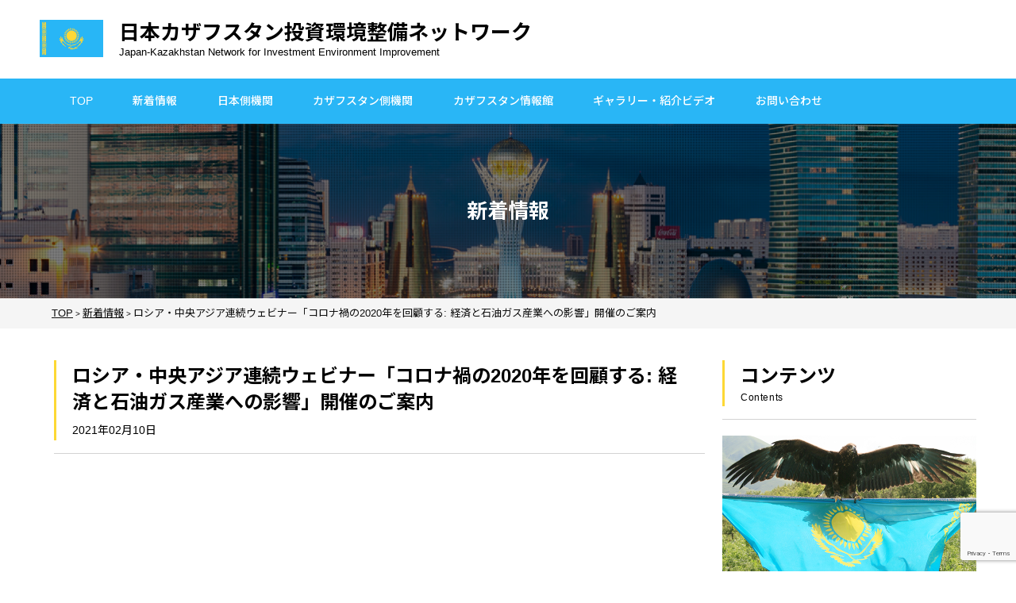

--- FILE ---
content_type: text/html; charset=UTF-8
request_url: https://jp-kz.org/p001612/
body_size: 6235
content:
<!DOCTYPE html>
<html lang="ja">
<head>
<meta charset="UTF-8" />
<meta http-equiv="x-ua-compatible" content="ie=edge">
<meta name="viewport" content="width=device-width, initial-scale=1.0, user-scalable=no">
<!-- Global site tag (gtag.js) - Google Analytics -->
<script async src="https://www.googletagmanager.com/gtag/js?id=G-KD7SJJVM42"></script>
<script>
  window.dataLayer = window.dataLayer || [];
  function gtag(){dataLayer.push(arguments);}
  gtag('js', new Date());

  gtag('config', 'G-KD7SJJVM42');
</script>

<meta name='robots' content='index, follow, max-image-preview:large, max-snippet:-1, max-video-preview:-1' />
	<style>img:is([sizes="auto" i], [sizes^="auto," i]) { contain-intrinsic-size: 3000px 1500px }</style>
	
	<title>ロシア・中央アジア連続ウェビナー「コロナ禍の2020年を回顧する: 経済と石油ガス産業への影響」開催のご案内 ｜日本カザフスタン投資環境整備ネットワーク</title>
	<link rel="canonical" href="https://jp-kz.org/p001612/" />
	<meta property="og:locale" content="ja_JP" />
	<meta property="og:type" content="article" />
	<meta property="og:title" content="ロシア・中央アジア連続ウェビナー「コロナ禍の2020年を回顧する: 経済と石油ガス産業への影響」開催のご案内 ｜日本カザフスタン投資環境整備ネットワーク" />
	<meta property="og:url" content="https://jp-kz.org/p001612/" />
	<meta property="og:site_name" content="日本カザフスタン投資環境整備ネットワーク" />
	<meta property="article:published_time" content="2021-02-10T08:29:58+00:00" />
	<meta property="article:modified_time" content="2021-05-13T08:18:40+00:00" />
	<meta property="og:image" content="https://jp-kz.org/wp/wp-content/uploads/2021/01/jpkz-ogimg.jpg" />
	<meta property="og:image:width" content="840" />
	<meta property="og:image:height" content="630" />
	<meta property="og:image:type" content="image/jpeg" />
	<meta name="author" content="admin_mori" />
	<meta name="twitter:card" content="summary_large_image" />
	<meta name="twitter:label1" content="執筆者" />
	<meta name="twitter:data1" content="admin_mori" />
	<script type="application/ld+json" class="yoast-schema-graph">{"@context":"https://schema.org","@graph":[{"@type":"Article","@id":"https://jp-kz.org/p001612/#article","isPartOf":{"@id":"https://jp-kz.org/p001612/"},"author":{"name":"admin_mori","@id":"https://jp-kz.org/#/schema/person/dd4589a5ca21e17df523dad7f93f413f"},"headline":"ロシア・中央アジア連続ウェビナー「コロナ禍の2020年を回顧する: 経済と石油ガス産業への影響」開催のご案内","datePublished":"2021-02-10T08:29:58+00:00","dateModified":"2021-05-13T08:18:40+00:00","mainEntityOfPage":{"@id":"https://jp-kz.org/p001612/"},"wordCount":0,"commentCount":0,"publisher":{"@id":"https://jp-kz.org/#organization"},"image":{"@id":"https://jp-kz.org/p001612/#primaryimage"},"thumbnailUrl":"https://jp-kz.org/wp/wp-content/uploads/2021/01/jpkz-ogimg.jpg","articleSection":["新着情報"],"inLanguage":"ja","potentialAction":[{"@type":"CommentAction","name":"Comment","target":["https://jp-kz.org/p001612/#respond"]}]},{"@type":"WebPage","@id":"https://jp-kz.org/p001612/","url":"https://jp-kz.org/p001612/","name":"ロシア・中央アジア連続ウェビナー「コロナ禍の2020年を回顧する: 経済と石油ガス産業への影響」開催のご案内 ｜日本カザフスタン投資環境整備ネットワーク","isPartOf":{"@id":"https://jp-kz.org/#website"},"primaryImageOfPage":{"@id":"https://jp-kz.org/p001612/#primaryimage"},"image":{"@id":"https://jp-kz.org/p001612/#primaryimage"},"thumbnailUrl":"https://jp-kz.org/wp/wp-content/uploads/2021/01/jpkz-ogimg.jpg","datePublished":"2021-02-10T08:29:58+00:00","dateModified":"2021-05-13T08:18:40+00:00","inLanguage":"ja","potentialAction":[{"@type":"ReadAction","target":["https://jp-kz.org/p001612/"]}]},{"@type":"ImageObject","inLanguage":"ja","@id":"https://jp-kz.org/p001612/#primaryimage","url":"https://jp-kz.org/wp/wp-content/uploads/2021/01/jpkz-ogimg.jpg","contentUrl":"https://jp-kz.org/wp/wp-content/uploads/2021/01/jpkz-ogimg.jpg","width":840,"height":630},{"@type":"WebSite","@id":"https://jp-kz.org/#website","url":"https://jp-kz.org/","name":"日本カザフスタン投資環境整備ネットワーク","description":"Japan-Kazakhstan Network for Investment Environment Improvement","publisher":{"@id":"https://jp-kz.org/#organization"},"potentialAction":[{"@type":"SearchAction","target":{"@type":"EntryPoint","urlTemplate":"https://jp-kz.org/?s={search_term_string}"},"query-input":{"@type":"PropertyValueSpecification","valueRequired":true,"valueName":"search_term_string"}}],"inLanguage":"ja"},{"@type":"Organization","@id":"https://jp-kz.org/#organization","name":"一般社団法人ロシアNIS貿易会","url":"https://jp-kz.org/","logo":{"@type":"ImageObject","inLanguage":"ja","@id":"https://jp-kz.org/#/schema/logo/image/","url":"https://jp-kz.org/wp/wp-content/uploads/2021/01/rotobo_logo.png","contentUrl":"https://jp-kz.org/wp/wp-content/uploads/2021/01/rotobo_logo.png","width":630,"height":630,"caption":"一般社団法人ロシアNIS貿易会"},"image":{"@id":"https://jp-kz.org/#/schema/logo/image/"}},{"@type":"Person","@id":"https://jp-kz.org/#/schema/person/dd4589a5ca21e17df523dad7f93f413f","name":"admin_mori","image":{"@type":"ImageObject","inLanguage":"ja","@id":"https://jp-kz.org/#/schema/person/image/","url":"https://secure.gravatar.com/avatar/7329ebddc97577ff2aa8f2c00fa60c0bb38b5b4c8de1e018b4c1fffa69c89efc?s=96&d=mm&r=g","contentUrl":"https://secure.gravatar.com/avatar/7329ebddc97577ff2aa8f2c00fa60c0bb38b5b4c8de1e018b4c1fffa69c89efc?s=96&d=mm&r=g","caption":"admin_mori"}}]}</script>


<link rel='dns-prefetch' href='//www.google.com' />
<link rel='stylesheet' id='wp-block-library-css' href='https://jp-kz.org/wp/wp-includes/css/dist/block-library/style.min.css?ver=b73a559a378333bf4ceb299f8f57dfc2' type='text/css' media='all' />
<style id='classic-theme-styles-inline-css' type='text/css'>
/*! This file is auto-generated */
.wp-block-button__link{color:#fff;background-color:#32373c;border-radius:9999px;box-shadow:none;text-decoration:none;padding:calc(.667em + 2px) calc(1.333em + 2px);font-size:1.125em}.wp-block-file__button{background:#32373c;color:#fff;text-decoration:none}
</style>
<style id='global-styles-inline-css' type='text/css'>
:root{--wp--preset--aspect-ratio--square: 1;--wp--preset--aspect-ratio--4-3: 4/3;--wp--preset--aspect-ratio--3-4: 3/4;--wp--preset--aspect-ratio--3-2: 3/2;--wp--preset--aspect-ratio--2-3: 2/3;--wp--preset--aspect-ratio--16-9: 16/9;--wp--preset--aspect-ratio--9-16: 9/16;--wp--preset--color--black: #000000;--wp--preset--color--cyan-bluish-gray: #abb8c3;--wp--preset--color--white: #ffffff;--wp--preset--color--pale-pink: #f78da7;--wp--preset--color--vivid-red: #cf2e2e;--wp--preset--color--luminous-vivid-orange: #ff6900;--wp--preset--color--luminous-vivid-amber: #fcb900;--wp--preset--color--light-green-cyan: #7bdcb5;--wp--preset--color--vivid-green-cyan: #00d084;--wp--preset--color--pale-cyan-blue: #8ed1fc;--wp--preset--color--vivid-cyan-blue: #0693e3;--wp--preset--color--vivid-purple: #9b51e0;--wp--preset--gradient--vivid-cyan-blue-to-vivid-purple: linear-gradient(135deg,rgba(6,147,227,1) 0%,rgb(155,81,224) 100%);--wp--preset--gradient--light-green-cyan-to-vivid-green-cyan: linear-gradient(135deg,rgb(122,220,180) 0%,rgb(0,208,130) 100%);--wp--preset--gradient--luminous-vivid-amber-to-luminous-vivid-orange: linear-gradient(135deg,rgba(252,185,0,1) 0%,rgba(255,105,0,1) 100%);--wp--preset--gradient--luminous-vivid-orange-to-vivid-red: linear-gradient(135deg,rgba(255,105,0,1) 0%,rgb(207,46,46) 100%);--wp--preset--gradient--very-light-gray-to-cyan-bluish-gray: linear-gradient(135deg,rgb(238,238,238) 0%,rgb(169,184,195) 100%);--wp--preset--gradient--cool-to-warm-spectrum: linear-gradient(135deg,rgb(74,234,220) 0%,rgb(151,120,209) 20%,rgb(207,42,186) 40%,rgb(238,44,130) 60%,rgb(251,105,98) 80%,rgb(254,248,76) 100%);--wp--preset--gradient--blush-light-purple: linear-gradient(135deg,rgb(255,206,236) 0%,rgb(152,150,240) 100%);--wp--preset--gradient--blush-bordeaux: linear-gradient(135deg,rgb(254,205,165) 0%,rgb(254,45,45) 50%,rgb(107,0,62) 100%);--wp--preset--gradient--luminous-dusk: linear-gradient(135deg,rgb(255,203,112) 0%,rgb(199,81,192) 50%,rgb(65,88,208) 100%);--wp--preset--gradient--pale-ocean: linear-gradient(135deg,rgb(255,245,203) 0%,rgb(182,227,212) 50%,rgb(51,167,181) 100%);--wp--preset--gradient--electric-grass: linear-gradient(135deg,rgb(202,248,128) 0%,rgb(113,206,126) 100%);--wp--preset--gradient--midnight: linear-gradient(135deg,rgb(2,3,129) 0%,rgb(40,116,252) 100%);--wp--preset--font-size--small: 13px;--wp--preset--font-size--medium: 20px;--wp--preset--font-size--large: 36px;--wp--preset--font-size--x-large: 42px;--wp--preset--spacing--20: 0.44rem;--wp--preset--spacing--30: 0.67rem;--wp--preset--spacing--40: 1rem;--wp--preset--spacing--50: 1.5rem;--wp--preset--spacing--60: 2.25rem;--wp--preset--spacing--70: 3.38rem;--wp--preset--spacing--80: 5.06rem;--wp--preset--shadow--natural: 6px 6px 9px rgba(0, 0, 0, 0.2);--wp--preset--shadow--deep: 12px 12px 50px rgba(0, 0, 0, 0.4);--wp--preset--shadow--sharp: 6px 6px 0px rgba(0, 0, 0, 0.2);--wp--preset--shadow--outlined: 6px 6px 0px -3px rgba(255, 255, 255, 1), 6px 6px rgba(0, 0, 0, 1);--wp--preset--shadow--crisp: 6px 6px 0px rgba(0, 0, 0, 1);}:where(.is-layout-flex){gap: 0.5em;}:where(.is-layout-grid){gap: 0.5em;}body .is-layout-flex{display: flex;}.is-layout-flex{flex-wrap: wrap;align-items: center;}.is-layout-flex > :is(*, div){margin: 0;}body .is-layout-grid{display: grid;}.is-layout-grid > :is(*, div){margin: 0;}:where(.wp-block-columns.is-layout-flex){gap: 2em;}:where(.wp-block-columns.is-layout-grid){gap: 2em;}:where(.wp-block-post-template.is-layout-flex){gap: 1.25em;}:where(.wp-block-post-template.is-layout-grid){gap: 1.25em;}.has-black-color{color: var(--wp--preset--color--black) !important;}.has-cyan-bluish-gray-color{color: var(--wp--preset--color--cyan-bluish-gray) !important;}.has-white-color{color: var(--wp--preset--color--white) !important;}.has-pale-pink-color{color: var(--wp--preset--color--pale-pink) !important;}.has-vivid-red-color{color: var(--wp--preset--color--vivid-red) !important;}.has-luminous-vivid-orange-color{color: var(--wp--preset--color--luminous-vivid-orange) !important;}.has-luminous-vivid-amber-color{color: var(--wp--preset--color--luminous-vivid-amber) !important;}.has-light-green-cyan-color{color: var(--wp--preset--color--light-green-cyan) !important;}.has-vivid-green-cyan-color{color: var(--wp--preset--color--vivid-green-cyan) !important;}.has-pale-cyan-blue-color{color: var(--wp--preset--color--pale-cyan-blue) !important;}.has-vivid-cyan-blue-color{color: var(--wp--preset--color--vivid-cyan-blue) !important;}.has-vivid-purple-color{color: var(--wp--preset--color--vivid-purple) !important;}.has-black-background-color{background-color: var(--wp--preset--color--black) !important;}.has-cyan-bluish-gray-background-color{background-color: var(--wp--preset--color--cyan-bluish-gray) !important;}.has-white-background-color{background-color: var(--wp--preset--color--white) !important;}.has-pale-pink-background-color{background-color: var(--wp--preset--color--pale-pink) !important;}.has-vivid-red-background-color{background-color: var(--wp--preset--color--vivid-red) !important;}.has-luminous-vivid-orange-background-color{background-color: var(--wp--preset--color--luminous-vivid-orange) !important;}.has-luminous-vivid-amber-background-color{background-color: var(--wp--preset--color--luminous-vivid-amber) !important;}.has-light-green-cyan-background-color{background-color: var(--wp--preset--color--light-green-cyan) !important;}.has-vivid-green-cyan-background-color{background-color: var(--wp--preset--color--vivid-green-cyan) !important;}.has-pale-cyan-blue-background-color{background-color: var(--wp--preset--color--pale-cyan-blue) !important;}.has-vivid-cyan-blue-background-color{background-color: var(--wp--preset--color--vivid-cyan-blue) !important;}.has-vivid-purple-background-color{background-color: var(--wp--preset--color--vivid-purple) !important;}.has-black-border-color{border-color: var(--wp--preset--color--black) !important;}.has-cyan-bluish-gray-border-color{border-color: var(--wp--preset--color--cyan-bluish-gray) !important;}.has-white-border-color{border-color: var(--wp--preset--color--white) !important;}.has-pale-pink-border-color{border-color: var(--wp--preset--color--pale-pink) !important;}.has-vivid-red-border-color{border-color: var(--wp--preset--color--vivid-red) !important;}.has-luminous-vivid-orange-border-color{border-color: var(--wp--preset--color--luminous-vivid-orange) !important;}.has-luminous-vivid-amber-border-color{border-color: var(--wp--preset--color--luminous-vivid-amber) !important;}.has-light-green-cyan-border-color{border-color: var(--wp--preset--color--light-green-cyan) !important;}.has-vivid-green-cyan-border-color{border-color: var(--wp--preset--color--vivid-green-cyan) !important;}.has-pale-cyan-blue-border-color{border-color: var(--wp--preset--color--pale-cyan-blue) !important;}.has-vivid-cyan-blue-border-color{border-color: var(--wp--preset--color--vivid-cyan-blue) !important;}.has-vivid-purple-border-color{border-color: var(--wp--preset--color--vivid-purple) !important;}.has-vivid-cyan-blue-to-vivid-purple-gradient-background{background: var(--wp--preset--gradient--vivid-cyan-blue-to-vivid-purple) !important;}.has-light-green-cyan-to-vivid-green-cyan-gradient-background{background: var(--wp--preset--gradient--light-green-cyan-to-vivid-green-cyan) !important;}.has-luminous-vivid-amber-to-luminous-vivid-orange-gradient-background{background: var(--wp--preset--gradient--luminous-vivid-amber-to-luminous-vivid-orange) !important;}.has-luminous-vivid-orange-to-vivid-red-gradient-background{background: var(--wp--preset--gradient--luminous-vivid-orange-to-vivid-red) !important;}.has-very-light-gray-to-cyan-bluish-gray-gradient-background{background: var(--wp--preset--gradient--very-light-gray-to-cyan-bluish-gray) !important;}.has-cool-to-warm-spectrum-gradient-background{background: var(--wp--preset--gradient--cool-to-warm-spectrum) !important;}.has-blush-light-purple-gradient-background{background: var(--wp--preset--gradient--blush-light-purple) !important;}.has-blush-bordeaux-gradient-background{background: var(--wp--preset--gradient--blush-bordeaux) !important;}.has-luminous-dusk-gradient-background{background: var(--wp--preset--gradient--luminous-dusk) !important;}.has-pale-ocean-gradient-background{background: var(--wp--preset--gradient--pale-ocean) !important;}.has-electric-grass-gradient-background{background: var(--wp--preset--gradient--electric-grass) !important;}.has-midnight-gradient-background{background: var(--wp--preset--gradient--midnight) !important;}.has-small-font-size{font-size: var(--wp--preset--font-size--small) !important;}.has-medium-font-size{font-size: var(--wp--preset--font-size--medium) !important;}.has-large-font-size{font-size: var(--wp--preset--font-size--large) !important;}.has-x-large-font-size{font-size: var(--wp--preset--font-size--x-large) !important;}
:where(.wp-block-post-template.is-layout-flex){gap: 1.25em;}:where(.wp-block-post-template.is-layout-grid){gap: 1.25em;}
:where(.wp-block-columns.is-layout-flex){gap: 2em;}:where(.wp-block-columns.is-layout-grid){gap: 2em;}
:root :where(.wp-block-pullquote){font-size: 1.5em;line-height: 1.6;}
</style>
<link rel='stylesheet' id='NotoSans_ja-css' href='https://fonts.googleapis.com/css?family=Noto+Sans+JP%3A100%2C300%2C400%2C500%2C700&#038;subset=japanese&#038;ver=6.8.3' type='text/css' media='' />
<link rel='stylesheet' id='NotoSerif-css' href='https://fonts.googleapis.com/css2?family=Noto+Serif+JP%3Awght%40200%3B300%3B400%3B500%3B600%3B700%3B900&#038;display=swap&#038;ver=6.8.3' type='text/css' media='' />
<link rel='stylesheet' id='bass-css' href='https://jp-kz.org/wp/wp-content/themes/rotobo/inc/css/base.css?20251201&#038;ver=6.8.3' type='text/css' media='' />
<link rel='stylesheet' id='slick-theme-css' href='https://jp-kz.org/wp/wp-content/themes/rotobo/inc/css/slick/slick-theme.css?ver=b73a559a378333bf4ceb299f8f57dfc2' type='text/css' media='' />
<link rel='stylesheet' id='slick-css' href='https://jp-kz.org/wp/wp-content/themes/rotobo/inc/css/slick/slick.css?ver=b73a559a378333bf4ceb299f8f57dfc2' type='text/css' media='' />
<link rel='stylesheet' id='colorbox-css' href='https://jp-kz.org/wp/wp-content/themes/rotobo/inc/css/colorbox.css?ver=b73a559a378333bf4ceb299f8f57dfc2' type='text/css' media='' />
<link rel='stylesheet' id='styles-css' href='https://jp-kz.org/wp/wp-content/themes/rotobo/inc/css/styles.css?20251201&#038;ver=6.8.3' type='text/css' media='' />
<link rel='stylesheet' id='sp-style-css' href='https://jp-kz.org/wp/wp-content/themes/rotobo/inc/css/sp.css?20251201&#038;ver=6.8.3' type='text/css' media='screen and (max-width: 834px)' />
<link rel='stylesheet' id='color-scheme-css' href='https://jp-kz.org/wp/wp-content/themes/rotobo/inc/css/kz.css?ver=b73a559a378333bf4ceb299f8f57dfc2' type='text/css' media='' />
<script type="text/javascript" src="https://jp-kz.org/wp/wp-includes/js/jquery/jquery.min.js?ver=3.7.1" id="jquery-core-js"></script>
<script type="text/javascript" src="https://jp-kz.org/wp/wp-includes/js/jquery/jquery-migrate.min.js?ver=3.4.1" id="jquery-migrate-js"></script>
<link rel="https://api.w.org/" href="https://jp-kz.org/wp-json/" /><link rel="alternate" title="JSON" type="application/json" href="https://jp-kz.org/wp-json/wp/v2/posts/1612" /><link rel="alternate" title="oEmbed (JSON)" type="application/json+oembed" href="https://jp-kz.org/wp-json/oembed/1.0/embed?url=https%3A%2F%2Fjp-kz.org%2Fp001612%2F" />
<link rel="alternate" title="oEmbed (XML)" type="text/xml+oembed" href="https://jp-kz.org/wp-json/oembed/1.0/embed?url=https%3A%2F%2Fjp-kz.org%2Fp001612%2F&#038;format=xml" />
<link rel="icon" href="https://jp-kz.org/wp/wp-content/uploads/2020/12/cropped-favicon_kz-32x32.png" sizes="32x32" />
<link rel="icon" href="https://jp-kz.org/wp/wp-content/uploads/2020/12/cropped-favicon_kz-192x192.png" sizes="192x192" />
<link rel="apple-touch-icon" href="https://jp-kz.org/wp/wp-content/uploads/2020/12/cropped-favicon_kz-180x180.png" />
<meta name="msapplication-TileImage" content="https://jp-kz.org/wp/wp-content/uploads/2020/12/cropped-favicon_kz-270x270.png" />
<!--[if lt IE 9]>
<script src="https://jp-kz.org/wp/wp-content/themes/rotobo/inc/js/html5shiv.min.js"></script>
<script src="https://jp-kz.org/wp/wp-content/themes/rotobo/inc/js/css3-mediaqueries.js"></script>
<![endif]-->
</head>
<body data-rsssl=1><header id="header">
<div class="header__logo">
<div class="inner">
<a href="https://jp-kz.org/" class="logo">
<figure><img src="https://jp-kz.org/wp/wp-content/uploads/2020/12/flag_kazakh.jpg" alt="日本カザフスタン投資環境整備ネットワーク"></figure>
<div class="sitename">
<span class="ja">日本カザフスタン<br/>投資環境整備ネットワーク</span>
<span class="en">Japan-Kazakhstan Network for Investment Environment Improvement</span>
</div>
</a>
</div>
</div>
	<div class="header__main">
		<div class="inner">
			<nav class="nav-menu">
				<ul class="show-menu pc">
					<li class="item"><a href='https://jp-kz.org/'>TOP</a></li>
<li class="item"><a href='https://jp-kz.org/news/' class="active">新着情報</a></li>
<li class="item"><a href='https://jp-kz.org/org-ja/'>日本側機関</a></li>
<li class="item"><a href='https://jp-kz.org/org-kz/'>カザフスタン側機関</a></li>
<li class="item"><a href='https://jp-kz.org/information/'>カザフスタン情報館</a></li>
<li class="item"><a href='https://jp-kz.org/gallery/'>ギャラリー・紹介ビデオ</a></li>
<li class="item"><a href='https://jp-kz.org/contact/'>お問い合わせ</a></li>
				</ul>
				<ul class="show-menu sp">
					<li class="item"><a href='https://jp-kz.org/news/' class="active">最新情報</a></li>
<li class="item"><a href='https://jp-kz.org/about/'>日カ投資環境整備<br>ネットワークとは</a></li>
<li class="item"><a href='https://jp-kz.org/org-ja/'>日本側機関</a></li>
<li class="item"><a href='https://jp-kz.org/org-kz/'>カザフスタン側機関</a></li>
<li class="item"><a href='https://jp-kz.org/council/'>日本カザフスタン<br/>経済官民合同協議会</a></li>
<li class="item"><a href='https://jp-kz.org/gallery/'>フォトギャラリー・<br/>紹介ビデオ</a></li>
<li class="item"><a href='http://www.rotobo.or.jp/info/link/service.html'>信頼と実績のロシア・NIS<br>関連サービス業者</a></li>
<li class="item"><a href='https://jp-kz.org/information/contact/'>ビジネスコンタクト</a></li>
<li class="item"><a href='https://jp-kz.org/information/'>カザフスタン情報館</a></li>
<li class="item"><a href='https://jp-kz.org/information/rotobowith/'>ROTOBO with<br/>カザフスタン</a></li>
<li class="item"><a href='https://jp-kz.org/contact/'>各種ご提案・お問い合わせ</a></li>
<li class="item"><a href='https://jp-kz.org/privacy/'>プライバシーポリシー</a></li>
				</ul>
			</nav>
			<span class="mobile-icon">
				<span></span>
			</span>
		</div>
	</div>
</header><main><section class="sec-mv-page">
<img src="https://jp-kz.org/wp/wp-content/uploads/2020/12/news_bg.png" alt="新着情報">
<h1 class="ttl-mv">新着情報</h1>
</section>
<section class="sec-breadcrumb">
	<div class="breadcrumb">
		<div class="inner">
			<!-- Breadcrumb NavXT 7.4.1 -->
<span property="itemListElement" typeof="ListItem"><a property="item" typeof="WebPage" title="Go to 日本カザフスタン投資環境整備ネットワーク." href="https://jp-kz.org" class="home" ><span property="name">TOP</span></a><meta property="position" content="1"></span> &gt; <span property="itemListElement" typeof="ListItem"><a property="item" typeof="WebPage" title="Go to the 新着情報 category archives." href="https://jp-kz.org/news/" class="taxonomy category" ><span property="name">新着情報</span></a><meta property="position" content="2"></span> &gt; <span property="itemListElement" typeof="ListItem"><span property="name" class="post post-post current-item">ロシア・中央アジア連続ウェビナー「コロナ禍の2020年を回顧する: 経済と石油ガス産業への影響」開催のご案内</span><meta property="url" content="https://jp-kz.org/p001612/"><meta property="position" content="3"></span>		</div>
	</div>
</section><section class="sec-main-content">
<div class="inner">
<div class="main-content-block">
<div class="content-left">
<div class="heading-block">
<h2 class="ttlcomp-01">
<span class="jp">ロシア・中央アジア連続ウェビナー「コロナ禍の2020年を回顧する: 経済と石油ガス産業への影響」開催のご案内</span>
<time datetime="2021-02-10">2021年02月10日</time>
</h2>
</div>
<div class="box-newsmain">
</div>
</div>
<div class="sidebar">
	<div class="heading-block no-border">
		<h2 class="ttlcomp-01">
			<span class="jp">コンテンツ</span>
			<span class="en">Contents</span>
		</h2>
	</div>
	<div class="list-sidebar">
		<div class="item">
			<a href="https://jp-kz.org/council/">
				<div class="item__img">
					<div class="pc"><img src="https://jp-kz.org/wp/wp-content/uploads/2020/12/side_bnr_conf.jpg" alt="日本カザフスタン経済官民合同協議会"></div>
					<div class="sp"><img src="https://jp-kz.org/wp/wp-content/uploads/2020/12/side_bnr_conf_sp.jpg" alt="日本カザフスタン経済官民合同協議会"></div>
				</div>
				<h3 class="ttlcomp-02">
					<span class="jp">日本カザフスタン<br class="sp">経済官民合同協議会</span>
					<span class="en">Joint Commission of Government and Private Sectors of Japan and Kazakhstan on Economic Cooperation</span>
				</h3>
			</a>
		</div>
		<div class="item">
			<a href="https://jp-kz.org/information/">
				<div class="item__img">
					<div class="pc"><img src="https://jp-kz.org/wp/wp-content/uploads/2020/12/side_bnr_info.jpg" alt="カザフスタン情報館"></div>
					<div class="sp"><img src="https://jp-kz.org/wp/wp-content/uploads/2020/12/side_bnr_info_sp.jpg" alt="カザフスタン情報館"></div>
				</div>
				<h3 class="ttlcomp-02">
					<span class="jp">カザフスタン情報館</span>
					<span class="en">Business Library</span>
				</h3>
			</a>
		</div>
		<div class="item">
			<a href="https://jp-kz.org/information/rotobowith/">
				<div class="item__img">
					<div class="pc"><img src="https://jp-kz.org/wp/wp-content/uploads/side_rotobo_with_kz.jpg" alt="ROTOBO with カザフスタン"></div>
					<div class="sp"><img src="https://jp-kz.org/wp/wp-content/uploads/side_rotobo_with_kz_sp.jpg" alt="ROTOBO with カザフスタン"></div>
				</div>
				<h3 class="ttlcomp-02">
					<span class="jp">ROTOBO with カザフスタン</span>
					<span class="en">ROTOBO with Kazakhstan</span>
				</h3>
			</a>
		</div>
		<div class="item">
			<a href="https://jp-kz.org/gallery/">
				<div class="item__img">
					<div class="pc"><img src="https://jp-kz.org/wp/wp-content/uploads/2020/12/side_bnr_gallery.jpg" alt="フォトギャラリー・紹介ビデオ"></div>
					<div class="sp"><img src="https://jp-kz.org/wp/wp-content/uploads/2020/12/side_bnr_gallery_sp.jpg" alt="フォトギャラリー・紹介ビデオ"></div>
				</div>
				<h3 class="ttlcomp-02">
					<span class="jp">フォトギャラリー・紹介ビデオ</span>
					<span class="en">Photo & Video Gallery</span>
				</h3>
			</a>
		</div>
	</div>
</div></div>
</div>
</section>
<section class="sec-contact" style="background-image: url('https://jp-kz.org/wp/wp-content/uploads/2020/12/Contact.png');">
	<div class="inner">
		<h2 class="ttlcomp-03">
			<span class="jp">各種ご提案・お問い合わせ</span>
			<span class="en">Contact</span>
		</h2>
		<div class="intro-contact txt-center">カザフスタン側への案件提案を承っております。<br class="pc">
その他、<br class="sp">日本カザフスタン投資環境整備ネットワークへの照会・お問い合わせも、<br class="pc">
こちらのお問い合わせフォームより承ります。</div>
		<a href="https://jp-kz.org/contact/" class="btn-comp01">
			<span>お問い合わせフォームはこちら</span>
		</a>
	</div>
</section></main>
<footer id="footer">
	<div class="inner">
		<div class="main__footer">
			<div class="block-information">
				<a href="https://jp-kz.org/" class="logo-footer">					
					<span class="jp">日本カザフスタン
投資環境整備ネットワーク</span>
					<span class="en">Japan-Kazakhstan Network for Investment Environment Improvement</span>
				</a>
				<div class="information-footer">
					日本側事務局：<br />
（一社）ROTOBO					<br>
					〒104-0033　東京都中央区新川 １-２-12　セルコンスクエア 2 階					<br>
					
					Tel：<a href="tel:（03）35516218">（03）3551-6218</a>　　Fax：				</div>
				<div class="site_seal">
<span id="ss_gmo_img_wrapper_115-57_image_ja">
<a href="https://jp.globalsign.com/" target="_blank" rel="nofollow"> <img
alt="SSL　GMOグローバルサインのサイトシール" border="0" id="ss_img"
src="//seal.globalsign.com/SiteSeal/images/gs_noscript_115-57_ja.gif">
</a>
</span>
<script type="text/javascript"
src="//seal.globalsign.com/SiteSeal/gmogs_image_115-57_ja.js"
defer="defer"></script>
				</div>
			</div>
			<div class="block-menu">
				<ul class="menu__footer pc">
					<li><a href='https://jp-kz.org/news/' class="active">最新情報</a></li>
<li><a href='http://www.rotobo.or.jp/info/link/service.html' target="_blank">信頼と実績のロシア・NIS関連サービス業者</a></li>
<li><a href='https://jp-kz.org/about/'>日カ投資環境整備ネットワークとは</a></li>
<li><a href='https://jp-kz.org/information/contact/'>ビジネスコンタクト</a></li>
<li><a href='https://jp-kz.org/org-ja/'>日本側機関</a></li>
<li><a href='https://jp-kz.org/information/'>カザフスタン情報館</a></li>
<li><a href='https://jp-kz.org/org-kz/'>カザフスタン側機関</a></li>
<li><a href='https://jp-kz.org/information/rotobowith/'>ROTOBO with カザフスタン</a></li>
<li><a href='https://jp-kz.org/council/'>日本カザフスタン経済官民合同協議会</a></li>
<li><a href='https://jp-kz.org/contact/'>各種ご提案・お問い合わせ</a></li>
<li><a href='https://jp-kz.org/gallery/'>フォトギャラリー・紹介ビデオ</a></li>
<li><a href='https://jp-kz.org/privacy/'>プライバシーポリシー</a></li>
				</ul>
				<ul class="menu__footer sp">
					<li class="item"><a href='https://jp-kz.org/news/' class="active">最新情報</a></li>
<li class="item"><a href='https://jp-kz.org/about/'>日カ投資環境整備ネットワークとは</a></li>
<li class="item"><a href='https://jp-kz.org/org-ja/'>日本側機関</a></li>
<li class="item"><a href='https://jp-kz.org/org-kz/'>カザフスタン側機関</a></li>
<li class="item"><a href='https://jp-kz.org/council/'>日本カザフスタン<br />経済官民合同協議会</a></li>
<li class="item"><a href='https://jp-kz.org/gallery/'>フォトギャラリー・<br />紹介ビデオ</a></li>
<li class="item"><a href='http://www.rotobo.or.jp/info/link/service.html' target="_blank">信頼と実績のロシア・NIS<br>関連サービス業者</a></li>
<li class="item"><a href='https://jp-kz.org/information/contact/'>ビジネスコンタクト</a></li>
<li class="item"><a href='https://jp-kz.org/information/'>カザフスタン情報館</a></li>
<li class="item"><a href='https://jp-kz.org/information/rotobowith/'>ROTOBO with カザフスタン</a></li>
<li class="item"><a href='https://jp-kz.org/contact/'>各種ご提案・お問い合わせ</a></li>
<li class="item"><a href='https://jp-kz.org/privacy/'>プライバシーポリシー</a></li>
				</ul>
			</div>
		</div>
		<p class="copy-right">© Japan Business Association ROTOBO</p>
	</div>
</footer><script type="speculationrules">
{"prefetch":[{"source":"document","where":{"and":[{"href_matches":"\/*"},{"not":{"href_matches":["\/wp\/wp-*.php","\/wp\/wp-admin\/*","\/wp\/wp-content\/uploads\/*","\/wp\/wp-content\/*","\/wp\/wp-content\/plugins\/*","\/wp\/wp-content\/themes\/rotobo\/*","\/*\\?(.+)"]}},{"not":{"selector_matches":"a[rel~=\"nofollow\"]"}},{"not":{"selector_matches":".no-prefetch, .no-prefetch a"}}]},"eagerness":"conservative"}]}
</script>
<script type="text/javascript" id="gforms_recaptcha_recaptcha-js-extra">
/* <![CDATA[ */
var gforms_recaptcha_recaptcha_strings = {"nonce":"7708972834","disconnect":"Disconnecting","change_connection_type":"Resetting","spinner":"https:\/\/jp-kz.org\/wp\/wp-content\/plugins\/gravityforms\/images\/spinner.svg","connection_type":"enterprise","disable_badge":"","change_connection_type_title":"Change Connection Type","change_connection_type_message":"Changing the connection type will delete your current settings.  Do you want to proceed?","disconnect_title":"Disconnect","disconnect_message":"Disconnecting from reCAPTCHA will delete your current settings.  Do you want to proceed?","site_key":"6LeJF4MrAAAAABp_zLG61BWu2IFrQOXKkRoyx2Do","ajaxurl":"https:\/\/jp-kz.org\/wp\/wp-admin\/admin-ajax.php"};
/* ]]> */
</script>
<script type="text/javascript" src="https://www.google.com/recaptcha/enterprise.js?render=6LeJF4MrAAAAABp_zLG61BWu2IFrQOXKkRoyx2Do&amp;ver=2.1.0" id="gforms_recaptcha_recaptcha-js" defer="defer" data-wp-strategy="defer"></script>
<script type="text/javascript" src="https://jp-kz.org/wp/wp-content/plugins/gravityformsrecaptcha/js/frontend.min.js?ver=2.1.0" id="gforms_recaptcha_frontend-js" defer="defer" data-wp-strategy="defer"></script>
<script type="text/javascript" src="https://jp-kz.org/wp/wp-content/themes/rotobo/inc/js/jquery.matchHeight-min.js?ver=b73a559a378333bf4ceb299f8f57dfc2" id="matchHeight-js"></script>
<script type="text/javascript" src="https://jp-kz.org/wp/wp-content/themes/rotobo/inc/js/slick/slick.min.js?ver=b73a559a378333bf4ceb299f8f57dfc2" id="slick-js"></script>
<script type="text/javascript" src="https://jp-kz.org/wp/wp-content/themes/rotobo/inc/js/ofi.min.js?ver=b73a559a378333bf4ceb299f8f57dfc2" id="ofi-js"></script>
<script type="text/javascript" src="https://jp-kz.org/wp/wp-content/themes/rotobo/inc/js/jquery.colorbox-min.js?ver=b73a559a378333bf4ceb299f8f57dfc2" id="colorbox-js"></script>
<script type="text/javascript" src="https://jp-kz.org/wp/wp-content/themes/rotobo/inc/js/setting.js?ver=b73a559a378333bf4ceb299f8f57dfc2" id="setting-js"></script>
</body>
</html>


--- FILE ---
content_type: text/html; charset=utf-8
request_url: https://www.google.com/recaptcha/enterprise/anchor?ar=1&k=6LeJF4MrAAAAABp_zLG61BWu2IFrQOXKkRoyx2Do&co=aHR0cHM6Ly9qcC1rei5vcmc6NDQz&hl=en&v=N67nZn4AqZkNcbeMu4prBgzg&size=invisible&anchor-ms=20000&execute-ms=30000&cb=r1jzarc6ije0
body_size: 48706
content:
<!DOCTYPE HTML><html dir="ltr" lang="en"><head><meta http-equiv="Content-Type" content="text/html; charset=UTF-8">
<meta http-equiv="X-UA-Compatible" content="IE=edge">
<title>reCAPTCHA</title>
<style type="text/css">
/* cyrillic-ext */
@font-face {
  font-family: 'Roboto';
  font-style: normal;
  font-weight: 400;
  font-stretch: 100%;
  src: url(//fonts.gstatic.com/s/roboto/v48/KFO7CnqEu92Fr1ME7kSn66aGLdTylUAMa3GUBHMdazTgWw.woff2) format('woff2');
  unicode-range: U+0460-052F, U+1C80-1C8A, U+20B4, U+2DE0-2DFF, U+A640-A69F, U+FE2E-FE2F;
}
/* cyrillic */
@font-face {
  font-family: 'Roboto';
  font-style: normal;
  font-weight: 400;
  font-stretch: 100%;
  src: url(//fonts.gstatic.com/s/roboto/v48/KFO7CnqEu92Fr1ME7kSn66aGLdTylUAMa3iUBHMdazTgWw.woff2) format('woff2');
  unicode-range: U+0301, U+0400-045F, U+0490-0491, U+04B0-04B1, U+2116;
}
/* greek-ext */
@font-face {
  font-family: 'Roboto';
  font-style: normal;
  font-weight: 400;
  font-stretch: 100%;
  src: url(//fonts.gstatic.com/s/roboto/v48/KFO7CnqEu92Fr1ME7kSn66aGLdTylUAMa3CUBHMdazTgWw.woff2) format('woff2');
  unicode-range: U+1F00-1FFF;
}
/* greek */
@font-face {
  font-family: 'Roboto';
  font-style: normal;
  font-weight: 400;
  font-stretch: 100%;
  src: url(//fonts.gstatic.com/s/roboto/v48/KFO7CnqEu92Fr1ME7kSn66aGLdTylUAMa3-UBHMdazTgWw.woff2) format('woff2');
  unicode-range: U+0370-0377, U+037A-037F, U+0384-038A, U+038C, U+038E-03A1, U+03A3-03FF;
}
/* math */
@font-face {
  font-family: 'Roboto';
  font-style: normal;
  font-weight: 400;
  font-stretch: 100%;
  src: url(//fonts.gstatic.com/s/roboto/v48/KFO7CnqEu92Fr1ME7kSn66aGLdTylUAMawCUBHMdazTgWw.woff2) format('woff2');
  unicode-range: U+0302-0303, U+0305, U+0307-0308, U+0310, U+0312, U+0315, U+031A, U+0326-0327, U+032C, U+032F-0330, U+0332-0333, U+0338, U+033A, U+0346, U+034D, U+0391-03A1, U+03A3-03A9, U+03B1-03C9, U+03D1, U+03D5-03D6, U+03F0-03F1, U+03F4-03F5, U+2016-2017, U+2034-2038, U+203C, U+2040, U+2043, U+2047, U+2050, U+2057, U+205F, U+2070-2071, U+2074-208E, U+2090-209C, U+20D0-20DC, U+20E1, U+20E5-20EF, U+2100-2112, U+2114-2115, U+2117-2121, U+2123-214F, U+2190, U+2192, U+2194-21AE, U+21B0-21E5, U+21F1-21F2, U+21F4-2211, U+2213-2214, U+2216-22FF, U+2308-230B, U+2310, U+2319, U+231C-2321, U+2336-237A, U+237C, U+2395, U+239B-23B7, U+23D0, U+23DC-23E1, U+2474-2475, U+25AF, U+25B3, U+25B7, U+25BD, U+25C1, U+25CA, U+25CC, U+25FB, U+266D-266F, U+27C0-27FF, U+2900-2AFF, U+2B0E-2B11, U+2B30-2B4C, U+2BFE, U+3030, U+FF5B, U+FF5D, U+1D400-1D7FF, U+1EE00-1EEFF;
}
/* symbols */
@font-face {
  font-family: 'Roboto';
  font-style: normal;
  font-weight: 400;
  font-stretch: 100%;
  src: url(//fonts.gstatic.com/s/roboto/v48/KFO7CnqEu92Fr1ME7kSn66aGLdTylUAMaxKUBHMdazTgWw.woff2) format('woff2');
  unicode-range: U+0001-000C, U+000E-001F, U+007F-009F, U+20DD-20E0, U+20E2-20E4, U+2150-218F, U+2190, U+2192, U+2194-2199, U+21AF, U+21E6-21F0, U+21F3, U+2218-2219, U+2299, U+22C4-22C6, U+2300-243F, U+2440-244A, U+2460-24FF, U+25A0-27BF, U+2800-28FF, U+2921-2922, U+2981, U+29BF, U+29EB, U+2B00-2BFF, U+4DC0-4DFF, U+FFF9-FFFB, U+10140-1018E, U+10190-1019C, U+101A0, U+101D0-101FD, U+102E0-102FB, U+10E60-10E7E, U+1D2C0-1D2D3, U+1D2E0-1D37F, U+1F000-1F0FF, U+1F100-1F1AD, U+1F1E6-1F1FF, U+1F30D-1F30F, U+1F315, U+1F31C, U+1F31E, U+1F320-1F32C, U+1F336, U+1F378, U+1F37D, U+1F382, U+1F393-1F39F, U+1F3A7-1F3A8, U+1F3AC-1F3AF, U+1F3C2, U+1F3C4-1F3C6, U+1F3CA-1F3CE, U+1F3D4-1F3E0, U+1F3ED, U+1F3F1-1F3F3, U+1F3F5-1F3F7, U+1F408, U+1F415, U+1F41F, U+1F426, U+1F43F, U+1F441-1F442, U+1F444, U+1F446-1F449, U+1F44C-1F44E, U+1F453, U+1F46A, U+1F47D, U+1F4A3, U+1F4B0, U+1F4B3, U+1F4B9, U+1F4BB, U+1F4BF, U+1F4C8-1F4CB, U+1F4D6, U+1F4DA, U+1F4DF, U+1F4E3-1F4E6, U+1F4EA-1F4ED, U+1F4F7, U+1F4F9-1F4FB, U+1F4FD-1F4FE, U+1F503, U+1F507-1F50B, U+1F50D, U+1F512-1F513, U+1F53E-1F54A, U+1F54F-1F5FA, U+1F610, U+1F650-1F67F, U+1F687, U+1F68D, U+1F691, U+1F694, U+1F698, U+1F6AD, U+1F6B2, U+1F6B9-1F6BA, U+1F6BC, U+1F6C6-1F6CF, U+1F6D3-1F6D7, U+1F6E0-1F6EA, U+1F6F0-1F6F3, U+1F6F7-1F6FC, U+1F700-1F7FF, U+1F800-1F80B, U+1F810-1F847, U+1F850-1F859, U+1F860-1F887, U+1F890-1F8AD, U+1F8B0-1F8BB, U+1F8C0-1F8C1, U+1F900-1F90B, U+1F93B, U+1F946, U+1F984, U+1F996, U+1F9E9, U+1FA00-1FA6F, U+1FA70-1FA7C, U+1FA80-1FA89, U+1FA8F-1FAC6, U+1FACE-1FADC, U+1FADF-1FAE9, U+1FAF0-1FAF8, U+1FB00-1FBFF;
}
/* vietnamese */
@font-face {
  font-family: 'Roboto';
  font-style: normal;
  font-weight: 400;
  font-stretch: 100%;
  src: url(//fonts.gstatic.com/s/roboto/v48/KFO7CnqEu92Fr1ME7kSn66aGLdTylUAMa3OUBHMdazTgWw.woff2) format('woff2');
  unicode-range: U+0102-0103, U+0110-0111, U+0128-0129, U+0168-0169, U+01A0-01A1, U+01AF-01B0, U+0300-0301, U+0303-0304, U+0308-0309, U+0323, U+0329, U+1EA0-1EF9, U+20AB;
}
/* latin-ext */
@font-face {
  font-family: 'Roboto';
  font-style: normal;
  font-weight: 400;
  font-stretch: 100%;
  src: url(//fonts.gstatic.com/s/roboto/v48/KFO7CnqEu92Fr1ME7kSn66aGLdTylUAMa3KUBHMdazTgWw.woff2) format('woff2');
  unicode-range: U+0100-02BA, U+02BD-02C5, U+02C7-02CC, U+02CE-02D7, U+02DD-02FF, U+0304, U+0308, U+0329, U+1D00-1DBF, U+1E00-1E9F, U+1EF2-1EFF, U+2020, U+20A0-20AB, U+20AD-20C0, U+2113, U+2C60-2C7F, U+A720-A7FF;
}
/* latin */
@font-face {
  font-family: 'Roboto';
  font-style: normal;
  font-weight: 400;
  font-stretch: 100%;
  src: url(//fonts.gstatic.com/s/roboto/v48/KFO7CnqEu92Fr1ME7kSn66aGLdTylUAMa3yUBHMdazQ.woff2) format('woff2');
  unicode-range: U+0000-00FF, U+0131, U+0152-0153, U+02BB-02BC, U+02C6, U+02DA, U+02DC, U+0304, U+0308, U+0329, U+2000-206F, U+20AC, U+2122, U+2191, U+2193, U+2212, U+2215, U+FEFF, U+FFFD;
}
/* cyrillic-ext */
@font-face {
  font-family: 'Roboto';
  font-style: normal;
  font-weight: 500;
  font-stretch: 100%;
  src: url(//fonts.gstatic.com/s/roboto/v48/KFO7CnqEu92Fr1ME7kSn66aGLdTylUAMa3GUBHMdazTgWw.woff2) format('woff2');
  unicode-range: U+0460-052F, U+1C80-1C8A, U+20B4, U+2DE0-2DFF, U+A640-A69F, U+FE2E-FE2F;
}
/* cyrillic */
@font-face {
  font-family: 'Roboto';
  font-style: normal;
  font-weight: 500;
  font-stretch: 100%;
  src: url(//fonts.gstatic.com/s/roboto/v48/KFO7CnqEu92Fr1ME7kSn66aGLdTylUAMa3iUBHMdazTgWw.woff2) format('woff2');
  unicode-range: U+0301, U+0400-045F, U+0490-0491, U+04B0-04B1, U+2116;
}
/* greek-ext */
@font-face {
  font-family: 'Roboto';
  font-style: normal;
  font-weight: 500;
  font-stretch: 100%;
  src: url(//fonts.gstatic.com/s/roboto/v48/KFO7CnqEu92Fr1ME7kSn66aGLdTylUAMa3CUBHMdazTgWw.woff2) format('woff2');
  unicode-range: U+1F00-1FFF;
}
/* greek */
@font-face {
  font-family: 'Roboto';
  font-style: normal;
  font-weight: 500;
  font-stretch: 100%;
  src: url(//fonts.gstatic.com/s/roboto/v48/KFO7CnqEu92Fr1ME7kSn66aGLdTylUAMa3-UBHMdazTgWw.woff2) format('woff2');
  unicode-range: U+0370-0377, U+037A-037F, U+0384-038A, U+038C, U+038E-03A1, U+03A3-03FF;
}
/* math */
@font-face {
  font-family: 'Roboto';
  font-style: normal;
  font-weight: 500;
  font-stretch: 100%;
  src: url(//fonts.gstatic.com/s/roboto/v48/KFO7CnqEu92Fr1ME7kSn66aGLdTylUAMawCUBHMdazTgWw.woff2) format('woff2');
  unicode-range: U+0302-0303, U+0305, U+0307-0308, U+0310, U+0312, U+0315, U+031A, U+0326-0327, U+032C, U+032F-0330, U+0332-0333, U+0338, U+033A, U+0346, U+034D, U+0391-03A1, U+03A3-03A9, U+03B1-03C9, U+03D1, U+03D5-03D6, U+03F0-03F1, U+03F4-03F5, U+2016-2017, U+2034-2038, U+203C, U+2040, U+2043, U+2047, U+2050, U+2057, U+205F, U+2070-2071, U+2074-208E, U+2090-209C, U+20D0-20DC, U+20E1, U+20E5-20EF, U+2100-2112, U+2114-2115, U+2117-2121, U+2123-214F, U+2190, U+2192, U+2194-21AE, U+21B0-21E5, U+21F1-21F2, U+21F4-2211, U+2213-2214, U+2216-22FF, U+2308-230B, U+2310, U+2319, U+231C-2321, U+2336-237A, U+237C, U+2395, U+239B-23B7, U+23D0, U+23DC-23E1, U+2474-2475, U+25AF, U+25B3, U+25B7, U+25BD, U+25C1, U+25CA, U+25CC, U+25FB, U+266D-266F, U+27C0-27FF, U+2900-2AFF, U+2B0E-2B11, U+2B30-2B4C, U+2BFE, U+3030, U+FF5B, U+FF5D, U+1D400-1D7FF, U+1EE00-1EEFF;
}
/* symbols */
@font-face {
  font-family: 'Roboto';
  font-style: normal;
  font-weight: 500;
  font-stretch: 100%;
  src: url(//fonts.gstatic.com/s/roboto/v48/KFO7CnqEu92Fr1ME7kSn66aGLdTylUAMaxKUBHMdazTgWw.woff2) format('woff2');
  unicode-range: U+0001-000C, U+000E-001F, U+007F-009F, U+20DD-20E0, U+20E2-20E4, U+2150-218F, U+2190, U+2192, U+2194-2199, U+21AF, U+21E6-21F0, U+21F3, U+2218-2219, U+2299, U+22C4-22C6, U+2300-243F, U+2440-244A, U+2460-24FF, U+25A0-27BF, U+2800-28FF, U+2921-2922, U+2981, U+29BF, U+29EB, U+2B00-2BFF, U+4DC0-4DFF, U+FFF9-FFFB, U+10140-1018E, U+10190-1019C, U+101A0, U+101D0-101FD, U+102E0-102FB, U+10E60-10E7E, U+1D2C0-1D2D3, U+1D2E0-1D37F, U+1F000-1F0FF, U+1F100-1F1AD, U+1F1E6-1F1FF, U+1F30D-1F30F, U+1F315, U+1F31C, U+1F31E, U+1F320-1F32C, U+1F336, U+1F378, U+1F37D, U+1F382, U+1F393-1F39F, U+1F3A7-1F3A8, U+1F3AC-1F3AF, U+1F3C2, U+1F3C4-1F3C6, U+1F3CA-1F3CE, U+1F3D4-1F3E0, U+1F3ED, U+1F3F1-1F3F3, U+1F3F5-1F3F7, U+1F408, U+1F415, U+1F41F, U+1F426, U+1F43F, U+1F441-1F442, U+1F444, U+1F446-1F449, U+1F44C-1F44E, U+1F453, U+1F46A, U+1F47D, U+1F4A3, U+1F4B0, U+1F4B3, U+1F4B9, U+1F4BB, U+1F4BF, U+1F4C8-1F4CB, U+1F4D6, U+1F4DA, U+1F4DF, U+1F4E3-1F4E6, U+1F4EA-1F4ED, U+1F4F7, U+1F4F9-1F4FB, U+1F4FD-1F4FE, U+1F503, U+1F507-1F50B, U+1F50D, U+1F512-1F513, U+1F53E-1F54A, U+1F54F-1F5FA, U+1F610, U+1F650-1F67F, U+1F687, U+1F68D, U+1F691, U+1F694, U+1F698, U+1F6AD, U+1F6B2, U+1F6B9-1F6BA, U+1F6BC, U+1F6C6-1F6CF, U+1F6D3-1F6D7, U+1F6E0-1F6EA, U+1F6F0-1F6F3, U+1F6F7-1F6FC, U+1F700-1F7FF, U+1F800-1F80B, U+1F810-1F847, U+1F850-1F859, U+1F860-1F887, U+1F890-1F8AD, U+1F8B0-1F8BB, U+1F8C0-1F8C1, U+1F900-1F90B, U+1F93B, U+1F946, U+1F984, U+1F996, U+1F9E9, U+1FA00-1FA6F, U+1FA70-1FA7C, U+1FA80-1FA89, U+1FA8F-1FAC6, U+1FACE-1FADC, U+1FADF-1FAE9, U+1FAF0-1FAF8, U+1FB00-1FBFF;
}
/* vietnamese */
@font-face {
  font-family: 'Roboto';
  font-style: normal;
  font-weight: 500;
  font-stretch: 100%;
  src: url(//fonts.gstatic.com/s/roboto/v48/KFO7CnqEu92Fr1ME7kSn66aGLdTylUAMa3OUBHMdazTgWw.woff2) format('woff2');
  unicode-range: U+0102-0103, U+0110-0111, U+0128-0129, U+0168-0169, U+01A0-01A1, U+01AF-01B0, U+0300-0301, U+0303-0304, U+0308-0309, U+0323, U+0329, U+1EA0-1EF9, U+20AB;
}
/* latin-ext */
@font-face {
  font-family: 'Roboto';
  font-style: normal;
  font-weight: 500;
  font-stretch: 100%;
  src: url(//fonts.gstatic.com/s/roboto/v48/KFO7CnqEu92Fr1ME7kSn66aGLdTylUAMa3KUBHMdazTgWw.woff2) format('woff2');
  unicode-range: U+0100-02BA, U+02BD-02C5, U+02C7-02CC, U+02CE-02D7, U+02DD-02FF, U+0304, U+0308, U+0329, U+1D00-1DBF, U+1E00-1E9F, U+1EF2-1EFF, U+2020, U+20A0-20AB, U+20AD-20C0, U+2113, U+2C60-2C7F, U+A720-A7FF;
}
/* latin */
@font-face {
  font-family: 'Roboto';
  font-style: normal;
  font-weight: 500;
  font-stretch: 100%;
  src: url(//fonts.gstatic.com/s/roboto/v48/KFO7CnqEu92Fr1ME7kSn66aGLdTylUAMa3yUBHMdazQ.woff2) format('woff2');
  unicode-range: U+0000-00FF, U+0131, U+0152-0153, U+02BB-02BC, U+02C6, U+02DA, U+02DC, U+0304, U+0308, U+0329, U+2000-206F, U+20AC, U+2122, U+2191, U+2193, U+2212, U+2215, U+FEFF, U+FFFD;
}
/* cyrillic-ext */
@font-face {
  font-family: 'Roboto';
  font-style: normal;
  font-weight: 900;
  font-stretch: 100%;
  src: url(//fonts.gstatic.com/s/roboto/v48/KFO7CnqEu92Fr1ME7kSn66aGLdTylUAMa3GUBHMdazTgWw.woff2) format('woff2');
  unicode-range: U+0460-052F, U+1C80-1C8A, U+20B4, U+2DE0-2DFF, U+A640-A69F, U+FE2E-FE2F;
}
/* cyrillic */
@font-face {
  font-family: 'Roboto';
  font-style: normal;
  font-weight: 900;
  font-stretch: 100%;
  src: url(//fonts.gstatic.com/s/roboto/v48/KFO7CnqEu92Fr1ME7kSn66aGLdTylUAMa3iUBHMdazTgWw.woff2) format('woff2');
  unicode-range: U+0301, U+0400-045F, U+0490-0491, U+04B0-04B1, U+2116;
}
/* greek-ext */
@font-face {
  font-family: 'Roboto';
  font-style: normal;
  font-weight: 900;
  font-stretch: 100%;
  src: url(//fonts.gstatic.com/s/roboto/v48/KFO7CnqEu92Fr1ME7kSn66aGLdTylUAMa3CUBHMdazTgWw.woff2) format('woff2');
  unicode-range: U+1F00-1FFF;
}
/* greek */
@font-face {
  font-family: 'Roboto';
  font-style: normal;
  font-weight: 900;
  font-stretch: 100%;
  src: url(//fonts.gstatic.com/s/roboto/v48/KFO7CnqEu92Fr1ME7kSn66aGLdTylUAMa3-UBHMdazTgWw.woff2) format('woff2');
  unicode-range: U+0370-0377, U+037A-037F, U+0384-038A, U+038C, U+038E-03A1, U+03A3-03FF;
}
/* math */
@font-face {
  font-family: 'Roboto';
  font-style: normal;
  font-weight: 900;
  font-stretch: 100%;
  src: url(//fonts.gstatic.com/s/roboto/v48/KFO7CnqEu92Fr1ME7kSn66aGLdTylUAMawCUBHMdazTgWw.woff2) format('woff2');
  unicode-range: U+0302-0303, U+0305, U+0307-0308, U+0310, U+0312, U+0315, U+031A, U+0326-0327, U+032C, U+032F-0330, U+0332-0333, U+0338, U+033A, U+0346, U+034D, U+0391-03A1, U+03A3-03A9, U+03B1-03C9, U+03D1, U+03D5-03D6, U+03F0-03F1, U+03F4-03F5, U+2016-2017, U+2034-2038, U+203C, U+2040, U+2043, U+2047, U+2050, U+2057, U+205F, U+2070-2071, U+2074-208E, U+2090-209C, U+20D0-20DC, U+20E1, U+20E5-20EF, U+2100-2112, U+2114-2115, U+2117-2121, U+2123-214F, U+2190, U+2192, U+2194-21AE, U+21B0-21E5, U+21F1-21F2, U+21F4-2211, U+2213-2214, U+2216-22FF, U+2308-230B, U+2310, U+2319, U+231C-2321, U+2336-237A, U+237C, U+2395, U+239B-23B7, U+23D0, U+23DC-23E1, U+2474-2475, U+25AF, U+25B3, U+25B7, U+25BD, U+25C1, U+25CA, U+25CC, U+25FB, U+266D-266F, U+27C0-27FF, U+2900-2AFF, U+2B0E-2B11, U+2B30-2B4C, U+2BFE, U+3030, U+FF5B, U+FF5D, U+1D400-1D7FF, U+1EE00-1EEFF;
}
/* symbols */
@font-face {
  font-family: 'Roboto';
  font-style: normal;
  font-weight: 900;
  font-stretch: 100%;
  src: url(//fonts.gstatic.com/s/roboto/v48/KFO7CnqEu92Fr1ME7kSn66aGLdTylUAMaxKUBHMdazTgWw.woff2) format('woff2');
  unicode-range: U+0001-000C, U+000E-001F, U+007F-009F, U+20DD-20E0, U+20E2-20E4, U+2150-218F, U+2190, U+2192, U+2194-2199, U+21AF, U+21E6-21F0, U+21F3, U+2218-2219, U+2299, U+22C4-22C6, U+2300-243F, U+2440-244A, U+2460-24FF, U+25A0-27BF, U+2800-28FF, U+2921-2922, U+2981, U+29BF, U+29EB, U+2B00-2BFF, U+4DC0-4DFF, U+FFF9-FFFB, U+10140-1018E, U+10190-1019C, U+101A0, U+101D0-101FD, U+102E0-102FB, U+10E60-10E7E, U+1D2C0-1D2D3, U+1D2E0-1D37F, U+1F000-1F0FF, U+1F100-1F1AD, U+1F1E6-1F1FF, U+1F30D-1F30F, U+1F315, U+1F31C, U+1F31E, U+1F320-1F32C, U+1F336, U+1F378, U+1F37D, U+1F382, U+1F393-1F39F, U+1F3A7-1F3A8, U+1F3AC-1F3AF, U+1F3C2, U+1F3C4-1F3C6, U+1F3CA-1F3CE, U+1F3D4-1F3E0, U+1F3ED, U+1F3F1-1F3F3, U+1F3F5-1F3F7, U+1F408, U+1F415, U+1F41F, U+1F426, U+1F43F, U+1F441-1F442, U+1F444, U+1F446-1F449, U+1F44C-1F44E, U+1F453, U+1F46A, U+1F47D, U+1F4A3, U+1F4B0, U+1F4B3, U+1F4B9, U+1F4BB, U+1F4BF, U+1F4C8-1F4CB, U+1F4D6, U+1F4DA, U+1F4DF, U+1F4E3-1F4E6, U+1F4EA-1F4ED, U+1F4F7, U+1F4F9-1F4FB, U+1F4FD-1F4FE, U+1F503, U+1F507-1F50B, U+1F50D, U+1F512-1F513, U+1F53E-1F54A, U+1F54F-1F5FA, U+1F610, U+1F650-1F67F, U+1F687, U+1F68D, U+1F691, U+1F694, U+1F698, U+1F6AD, U+1F6B2, U+1F6B9-1F6BA, U+1F6BC, U+1F6C6-1F6CF, U+1F6D3-1F6D7, U+1F6E0-1F6EA, U+1F6F0-1F6F3, U+1F6F7-1F6FC, U+1F700-1F7FF, U+1F800-1F80B, U+1F810-1F847, U+1F850-1F859, U+1F860-1F887, U+1F890-1F8AD, U+1F8B0-1F8BB, U+1F8C0-1F8C1, U+1F900-1F90B, U+1F93B, U+1F946, U+1F984, U+1F996, U+1F9E9, U+1FA00-1FA6F, U+1FA70-1FA7C, U+1FA80-1FA89, U+1FA8F-1FAC6, U+1FACE-1FADC, U+1FADF-1FAE9, U+1FAF0-1FAF8, U+1FB00-1FBFF;
}
/* vietnamese */
@font-face {
  font-family: 'Roboto';
  font-style: normal;
  font-weight: 900;
  font-stretch: 100%;
  src: url(//fonts.gstatic.com/s/roboto/v48/KFO7CnqEu92Fr1ME7kSn66aGLdTylUAMa3OUBHMdazTgWw.woff2) format('woff2');
  unicode-range: U+0102-0103, U+0110-0111, U+0128-0129, U+0168-0169, U+01A0-01A1, U+01AF-01B0, U+0300-0301, U+0303-0304, U+0308-0309, U+0323, U+0329, U+1EA0-1EF9, U+20AB;
}
/* latin-ext */
@font-face {
  font-family: 'Roboto';
  font-style: normal;
  font-weight: 900;
  font-stretch: 100%;
  src: url(//fonts.gstatic.com/s/roboto/v48/KFO7CnqEu92Fr1ME7kSn66aGLdTylUAMa3KUBHMdazTgWw.woff2) format('woff2');
  unicode-range: U+0100-02BA, U+02BD-02C5, U+02C7-02CC, U+02CE-02D7, U+02DD-02FF, U+0304, U+0308, U+0329, U+1D00-1DBF, U+1E00-1E9F, U+1EF2-1EFF, U+2020, U+20A0-20AB, U+20AD-20C0, U+2113, U+2C60-2C7F, U+A720-A7FF;
}
/* latin */
@font-face {
  font-family: 'Roboto';
  font-style: normal;
  font-weight: 900;
  font-stretch: 100%;
  src: url(//fonts.gstatic.com/s/roboto/v48/KFO7CnqEu92Fr1ME7kSn66aGLdTylUAMa3yUBHMdazQ.woff2) format('woff2');
  unicode-range: U+0000-00FF, U+0131, U+0152-0153, U+02BB-02BC, U+02C6, U+02DA, U+02DC, U+0304, U+0308, U+0329, U+2000-206F, U+20AC, U+2122, U+2191, U+2193, U+2212, U+2215, U+FEFF, U+FFFD;
}

</style>
<link rel="stylesheet" type="text/css" href="https://www.gstatic.com/recaptcha/releases/N67nZn4AqZkNcbeMu4prBgzg/styles__ltr.css">
<script nonce="dPz-jssIvCu5ejbdvn2r9A" type="text/javascript">window['__recaptcha_api'] = 'https://www.google.com/recaptcha/enterprise/';</script>
<script type="text/javascript" src="https://www.gstatic.com/recaptcha/releases/N67nZn4AqZkNcbeMu4prBgzg/recaptcha__en.js" nonce="dPz-jssIvCu5ejbdvn2r9A">
      
    </script></head>
<body><div id="rc-anchor-alert" class="rc-anchor-alert"></div>
<input type="hidden" id="recaptcha-token" value="[base64]">
<script type="text/javascript" nonce="dPz-jssIvCu5ejbdvn2r9A">
      recaptcha.anchor.Main.init("[\x22ainput\x22,[\x22bgdata\x22,\x22\x22,\[base64]/[base64]/MjU1Ong/[base64]/[base64]/[base64]/[base64]/[base64]/[base64]/[base64]/[base64]/[base64]/[base64]/[base64]/[base64]/[base64]/[base64]/[base64]\\u003d\x22,\[base64]\x22,\x22J8K3HDcrY3szHg0xwrDCiGTDqg/CksO2w6EvwpYcw6zDisKPw4dsRMO3wpHDu8OECx7CnmbDhsKPwqA8wowew4Q/LnTCtWB2w6cOfynCiMOpEsOXYnnCukUYIMOawpE7dW8xHcODw4bCuw8vwobDrMKsw4vDjMOxDRtWQ8KowrzCssOsZD/Cg8Oaw5PChCfCr8OywqHCtsKhwrJVPhPCrMKGUcOcQCLCq8KiwonClj8gwrPDl1wuwoDCsww/wq/CoMKlwqBMw6QVwonDo8KdSsObwqfDqidqw5Eqwr9zw4LDqcKtw60tw7JjB8OaJCzDgnXDosOow5sBw7gQw5ICw4offDxFA8KEMsKbwpU/Gl7DpwnDicOVQ0IPEsK+IHZmw4snw6vDicOqw7zCucK0BMKrTsOKX3rDl8K2J8Kmw5jCncOSD8O1wqXCl2jDuW/DrSTDkCo5HMKyB8O1XAfDgcKLBFwbw4zChRTCjmkxwq/DvMKcw7Yawq3CuMO1OcKKNMKlEsOGwrMYOz7CqVd9Yg7Cg8OsahETP8KDwosgwoklQcOfw7BXw71iwqhTVcOYK8K8w7NtfzZuw7JXwoHCucOKYcOjZRLCjsOUw5dCw6/[base64]/Dpytgwq/DuR/CqnUyFWbDkcK2OcOISy/DrENQKcKVwp5GMgnCkwZLw5p0w5rCncO5wpxDXWzCvB/[base64]/DrMKiwphqwp4TwrjCogfCq8ORVsKJwoNoezU8FsO8wpUjw5jCpMOdwqZ0AsK9McOhSmDDlsKWw7zDvBnCo8KdW8O1YsOQKVdXdBcdwo5ew5JYw7fDtS/CvxkmBcOYdzjDl3EXVcOCw6PChEhKwqnClxdrVVbCknXCgG1kw4RYO8O5RzN0w6QqLhVBwojCjj7Do8Ofw5JxJsOzE8OfDsKUw48RA8Kow5TDo8OSUcKOw7fCrsKoMnzCm8OXw6csL1TCigTDkyk7PcOXcHdiw77ClmzCrcONI3HDklVcw7diwoDClMKqwq/CmMKXex7CnFPDtMKswqrCt8O9TMO2w4ozw7LCgcKPImgVEwIsIsKhwpDCrVfDrWHCqR4cwqc+w7bDkMK4OsKjMDnDhGMjf8OLwqHCg3lcWlwywo3Cuzhbw5ZLU2vDmjPCq0cpG8OZw5HDn8K/[base64]/Dr8KdwprCpcOFwoLDiMKHVDB0wpHCjGhwfTHCv8OFKsOkwoTDjMOCw4gVw4HCnMKjw6DCssKfMTnDnwdIwozDtGDDsh7Dg8Ktw5VJe8KDBMOAdlrCm1QIwpTCq8Oywo5uw6TDicOPwqjDsVROGsOOwrnCpsKXw516ecObXXDCg8O/LCXDjcKTcMKnQQd+X10Ew5AlX1VbS8K/a8Kww6HCqMK6w5gMEsKkT8K7MR1QKsKUw7PDm1/DjX3Co3PCol5zBcOOVsOPw55Vw7k5wqgvEDjCgMKGVRbDm8KmUsKDw5pDw4R6HsOKw73Cu8OVwpDDvl/DjsKqw6LCrMKtNk/Ci3A7UsOtwo3DrMKfwqBpLywgPljCmXp5woHCr0EgwpfCmsO/w7nDuMOowq3DgxjDksOLwqPDrHPCiwPCiMKzSlFywq1eFjTCh8Ohw4zCuAPDh17DvMOCGwATwo1NwoE1WghQU2x8LmJFFMOyO8K5DcO8wpHCmz/DgsOzwqQaRCVfHQDCv1Mqw4vCvcOKw5HCnE9RwqHDmgxUw6fCqA5Qw70UV8KowoBbBcKew7QfaiI6w6XDtEZlL1EDRMKXw5JGRiI8HMK0aw7DscKAJ3HClcKlMsOPAl7DrcKxw5dTM8Kiw4Btwq/DhXRKw4DCt1TDmWnCpcKqw6HDliZeAsO0w5AqXj/CscKcIkYRw48YLcORbxZGdMOWwqhHfsKvw7jDrl/Ci8KgwqoXw49TC8Olw6QHWXI+cD9Rw6YtVTHDvkYnw4fDuMKkdmwDfcKbP8KMLApLwpbCr3prajxLJ8KnwpzDnjcgwoNXw7RBGmLDtXrCmMKxC8KNw4TDtsOIwp/DtsOlODPCpcKfdRjCu8OowqdEwoLDuMKtwrxVaMOVwq9lwpsPw5LDs1Epw4hoaMOSwqogFMO6w5PCmcOzw5kxwovDtsOHcsKLw61uwo/[base64]/[base64]/I8OywonDjk9nwobCqWrCqMKUKF3DmMKyN2dzV1kJJMKhwp/[base64]/wrE1wpsgFgLCiMODwqInDcODwo09Q8OvZ8O2PsOCFTJ6w7sBwoRIw7nCmX/[base64]/NDhFwrbDlm1occOlUMO0wr/CkwXCkMKmYcOkwqjDjikpWizCmVrCu8K1wr93w77CjMOPwrLDt2TDm8KIw4bCkTY6wr7CnCnDlsKKRy8zBRTDv8OVewHDksKpwqQiw6fCjUcWw75iw7/CniHClsOkw67CisOyB8OtI8OQLcOQLcKbw4dbbsOTw5zDh017TsKCE8OSZ8OBFcKQAiPCgsKDwqIqcjPCowLDtcOjw6PClCcNwo1Nwq3CmR/[base64]/w7Fjw6LClAIGVcOTAcKnw7zDh8K/wqXDhsKPe8K/w6nDvBlywpk8woxpWEzDgxjCizNaVAsQw4tnMcOxI8KPw64VPMKXD8KIfUANwq3CnMKBw5/Ck2/[base64]/[base64]/Dr8ONV8Omwr47LMKUTMKaYxpyV8OCFwoDwp9Cw5s/YMKyTMKgwqfCoSfCgAweRMKnwr3DjBYRdMK6KcOtVXcmw5/DscOeUGvDp8KEw68HXTbDnsK5w7tOY8KTbAvCn3JewqRJwrDDpsOzdsO3wovChMKrwqDCv3JVw6PCncKxMRjDm8OOw5VeLMKBCBk1DsK2VMObw6zDu3AvEsOEQMOAw5/DnjnDmcOLcMOnPADCvcKIC8K3w6AdVAUiS8KeZMO8w4LCosOwwqo2WsO2K8O+w5wWwrzDm8KWQ1XCkBNlwrsrDi95w4LCi33Ct8OTWgFbwqUOSV7Do8OLw7/CnsOLwofCicO8wo7DmAApwpfCr13CvcKEwok1BSnDsMObw4zCm8Knw6Fcw43DqE8Nfm7CmybDu20tRFLDiQglw5TCgSIEG8OlK1phecKGworDkMKdwrHCn0FtacKEJ8KOAMObw5sUD8KQNsK6wqrDpl/CqcORw5QCwpnCsh1DCH/CkcOowoljKF8Kw7JEw54DZ8K8w4HCnEwow5kWGADDnsO8w6hTw7fDm8KFX8KHYjEAABt7XMO6wovClMKUbzFsw70xwoHDqsOww7Nyw6rDugUGw4zCux3CqFfCkcKMwqoPw7vCucKewqwgw6fDmsOGw5DDt8ORVMOSOULCqRc4woDCh8KHwoRswqXDnsOqw706Px/DosOzw5sKwqh/[base64]/DlwDDglfCssOZFsKXw6c8ShFSwrwTAwIJw63CnsKew7jDksKIwrjDqcKHwqJdSsO/w57Cr8OZw5smaw/DoGE7BGJmwp0Qw4oawrfCq2rCpn1AOFPDicOhTArCinbDrsOtGwPCq8OBw6PCq8O6fV54eiF6f8OFwpE/FELDm2QXw4XCmxp0w5IHwqLDgsOCHcOSw4nDvsKLAnDCisO/W8OOwrthwrHDhMKLE0XDqG0AwpvDiEQbTcK8Sl9Iw4/ClsO2w4rDpMKoGyjCoT4mMsOsAcKpSMO5w4x/DSzDv8OWw5nDusOGwofCicKtw7saDMKOwqbDs8OTSCvClcKFZcORw4Z3wrvClMKRwrZXaMOpZcKJwr0JwqjCjsKNSF/DtsKdw5bDon8BwqYTY8Klwr1jcy7DhcKyMlpfw5bCuXZiwqjDmgvCiBvDpjbCrCtaworDpcK6wr3Cn8OwwoooS8K/XsO/[base64]/DksKnwoYHIlfDg8KsKMKuIFfCkS3DusKWfVROHBrDuMK8wpYpwp4qA8KQSMOyw7/CksO6TmdKwqJJK8OLCMKVw5/CoXxoHcKywpVPRx5FJMKEw4PCpEfDpMOJw4XDiMKrw7PChcKGM8KCYREsZkfDmsO5w7ktGcOBw67CrUnCmsOewoHCrMOdw67DqsKfw6XCpcOhwqEbw4hxwp/DlsKEdVjDkMKAbxZfw4wUKSQJw7bDp2jCkA7Dr8Obw5YvZlLCqTYsw4nDr3nCvsKsSsKfUsK7ezLCqcKDUGvDpXYpDcKRaMO/[base64]/CujgIZsOgw7fCrsKYaMO0QMKTWQEowqNuw5bClcKbw5bCtcOeFsObwp9vwo8IScObwpvCmFdEUcO7H8OpwrNRC23Ds0DDplXDlX/DoMKnw4dHw6nDqMO0w7BUEmvCrhjDvwdDw6sBfGXCun7ChcKXw7YiLkYnw6zCmcKJw4/Ds8KLGHZfw48Mwo9EXwZWesOYVRnDscObw5DCucKZwofDusOawrPDpWvCk8OoDAnCrT8cGmJvwprDpsOfCcKtAMKUD2/DmMKNw5UJa8KhJ0UvV8Kzb8K6Tx/DmGnDjsOewqvDp8OYe8OhwqvDtcKaw77DpUwfwrgtw7gKI1wdUCJNwp/DpXDDj3zCqQDDhB/[base64]/Dv8OIP0R8U1JTwo7CnkllW8KlHMOfMcKRwrkswqHDrwh6wrYqwq13wpVgS0MHw7ckWVcLOsKQeMOiPDpww4TDlMKqwq3DiiocL8Ordj/[base64]/DiyrClkrCmsK5CGZTFCpGwqXCslpgdcOZwq5rwrgAwonDoUDDrcO5LsK/[base64]/DgcKLEWvDisOuw47DusOxcAYVWm3DosOCAsO9ZCdALkBHwpXCpEBow6bDgsOmBxQYw6XCrcKLwoxSw5cLw6fCpEF1w4YDCRJmw73DvcKZwqfChEnDokBtXsK+PMOhwrDDpMOPw5kpOVVufxwpV8KeUsKyNsKPEUbDm8OVRcOnOcODwpPDjS/DhRsxMR4Nw7bDn8KUJVXDkcO/HR/CicOgVC3DsVXDhHHDrF3Ct8KCw419w6LCvV46QE/Dj8KfIcO+woITRBrDl8OnJH04w5wGeAJHDU8ewo7DosODwoZ7wqTDhcODBcONNMKhKwjDqMK/[base64]/[base64]/CoEVpw4sPS1guVcKnwrfDjGLDvgJUw4fCpmnDhMOtMcKzwqt2wqfDhcK9wq41wobCi8K+wpZww5hswq7DuMOkw5jCkRLDqBbCmMKjeWfClMKpIsKzwqnDp2vCksK2w6Z/LMKqw4EYUMOcMcK/[base64]/CgyDCr0bDl8KsHEnDhMO8C8KtV8OcFQ1ww7HCk1jCgBIOw4zCrMKiwptQbMKhBCA1LMK/w4EswpfDh8OSJMKlVDhYwqfDnk3Dvgk2Bx/DvMOGwpBHw7RDwqvDhlnCn8OmR8OuwqAkDsOVKcKGw53DoUQTO8OfTW3DoCnDozZwbMOPw7TDlEMQa8K4wo91LsO6ZC/CvMKdPMK2E8OiP3nDvcO/[base64]/w6vCom1QwqdAwpxlwqd9worCiFjDk8KKPhvDuErDi8OTS3TDucK6OS3ChsKwJFlMwo7Dq3HCu8O6C8K+RQ3CmMKFw4/CrsKdw4bDnHkGIkZlHsKfOFUKwotnIcKbwrglECs4w6vCvEQ/JD12wq/DocOwAMOPwrVGw4ZWw6k/wqbCgEZmIQdeKi5HWmjCvcKxGy4PfG/DoW7DnhDDgMOWDVJONGsfSMKXw4XDoEVUHjAew43CssOOPsOyw7IkPMOkIXY1O03CgMO+FXLCoT58VcKIw53ChcOoNsKlHsKJCT7DqMO+wrfDtj7DvE46TMKvwofCosOQw7Jlwp4Ywp/CrnfDihBRHMOJwpvCscKDLDJRU8K1wqJ9wq/[base64]/DrMK0VGrCgBglRcKLVCXDisKUw6DDnx8SX8K6RMOywo8zwoPCssOqTBQSwp3CkcOHwoUsWiXCvMKIw74Vw4zCnMO5fcOIFxBJwrzDv8O8w7B/woTCvUvDmEJNZMO1wpkZO0ocMsK1QMOowrXDnMKnw5nDhMK8w743wqLCqsO+OsOMN8OfSj7DssO3w6dkwooLwpw3XgPDuRXCryp6FcOeFzLDqMOQKsKVbi/[base64]/DrBjCqDR4wp/Ck0fDrybCmE53w79TQy8+L8KjXsKCazFFDiVaWMOLwrjDkCnDoMOjw4DDs17CrMK0wq8eKlTChsK4IcKFfDVxw7pawqPDisKYwqjCjsOuw7pPfMOdw7h9VcO1IGRJQ0LCjW/CoRTDq8KPwqTCkMKzwq3CiBwEEMOzWFjDs8Kyw6BvZjTCmmjDkwPCpcK2wpTCu8Kuw7tZDxTCtDnCgx9sSMK+w7zDmzfCtj/CuV5rB8ONwoUvNhYPMsKzwro3w6bCscOIw4R+wqHDh3k5wrrDvkzCvcKswpZdYkbCgDLDkWPCpw/DpMOiw4BOwobClHBRCcKncSfDqBJ9MS/CnwnCpsOBw4nCucOzwp7DjljCjnhPbMKiw4jDlMKrYsKQwqAwwoTDoMOGw7RTwqdJw7MWNMKkw64SX8OxwpQ/w6JCXsKvw75Jw4LDq1tFwpjDnsKuLijCryU9MzLCv8KzeMOLw6XDrsOkw5AIWy7DjMOWw5nDicKxdcKiJ2PCtHVQwr9vw5LCqcKWwoTCtMK4VMK6w6NBwrQMwqDCm8OzW2xUQEl7wolVwoUAwp/DvcKMw5XDhwvDoWrCs8KyCgHCjsKBRMOQJcKFQcK2fyfDlsOowrcSwqvCr1RvGAXCmsK+w5YtdcKzZE/DiT7CsXwuwrlCQn4JwqtpZ8OYNCbCqFLDkcK7w7F/wqJlw7HCvXDCqMKlwp0/w7VLwpAVwo8MaBzDh8Kvwq4jKMK/YcOGw5pAYAAraTgwXMKbw7UCwpjDn34mwpHDuGohJsKEH8KlUsKBXsK1wrFhG8Kkwpk9wq/DpXlNwowGTsKTwpImMSFRwp8jIkzDpG1UwrxTM8OYw5rCucKEWUUJwpN7OwzCvAnDn8OXw4AGwogOw5fDqnjCnsORwpXDicOQUzxcw53CikTDosOqegzDrcKKJcOwwqvCjD3CjcOxDsOyf0/[base64]/wrhaw4lSF3hrAsOqegJ4wrfCnsO+VgFoR2RACMKbU8OFFQ/[base64]/w6h2XEvDgsKLwqXDocO5wo3CisKOw7I7R8OAJy4Rw47DisOrYhHCrnNAR8KRLUDDlsKQwrhlOMKDwok/w5rCnsOZFwoVw6DCncK/Jmosw5fDhi7ClUzCq8OzLsOxbDE4w7fDnQzDlnzDtmtow4FpFsOhw6jDnBEEw7Y5wq4aGMKow4EPQj3DpDLCiMKjwrICBMKrw6V7w51Ow75rw51Ewp8VwpvDjMKhO1jDhFpWwqswwrPDp3fDq35Ew4t8w7lzw4o+wqPDjnooVcOnBsOBw6/Dt8K3w4lJwrnCpsK2wonDgiQwwpkBwrzDtQLCgSzDvGbClSPClMOWw6zCgsOgATgawoEHwo/CnkfCjMK2w6PDsBd1M2zDn8OfRm8hPMKbaSYowp3CoR3DisKFMlPCn8OlN8O1w7TCkcOHw6vDncK9wqnCqEJMwqkPfMKrw6gTwqsmwrLDpz3DpsOmXBjCnsOBSXjDoMOgU3RtUMO7SMKjw5HCrcOow7bDgkscMA7DpMKiwqdiwrDDmUbCisKJw63DvsO7wog3w7/Dg8KLRyTDp191JQTDiWh2w69ZAnPDvBjCicK2bzPDkMOaw5YRdX1ADcO4dsKPwozCi8OMwqvDp3crcGDCtsOIO8KtwoB5X1zCjMOHwobDgx5sUVLCuMKaXsKpwrjDjnNqwpMYw5/[base64]/[base64]/DlBTCmUzCgHDDjHLDi0zCu8OFwrAERcKWCSMWOcKjDMKUQzsGAQDCsHDDisOCw5jDrwkPw68ecVIGw40Iw61cwrnCikbCl1FZw6QBXF/CqsKZw5jDg8OzNk5dRsKVBSYBwoduYcOPWcO0IcO8wrF+w6XDtMKDw5NFw5h2R8KRw4/[base64]/[base64]/[base64]/GWYSOMOGQW7Dr8Oiw6okw7x9wrlFKgHDmSHCk8OJw47CslY8w6TCuH95w63DvxvDuQ4PFxfDv8KRw4jCkcKdw711w5vDl07DlMOew7/[base64]/Co8OJw5LCg8KvBDEqw4lHAMKWw6HDmjHCv8Oiw5Jkw5t+H8OQUsKAdlTCvsK5wqPDrxIWdCU/w7ATUsKwwqLCvcO5Zll6w6pMZsO2Y1nDjsKrwppqLsO+fkHDr8KcLsKyEX0iYsKJFQg5Dwoywo7Di8OnNsOQwph7ZQTDu0fCscKRcCodwqg5BMOfCxXDrsKxUBxgw4vDkcKHBUxqacOowrd+DCN+LcK/YlHCh1TDpDdye2fDoDgpw6NRwrslCEAXfX/DkMOjwo9rLMK7Pi5kd8KoJmgcwocXwqfCk3NhAjXCkwPDusKrBMKEwoHCt0JOb8OnwoJyasOeBT7ChCsJLkdVIgTCj8KYw5DDucKvw4nDgcO3YcOHWlo1wqfChWsaw4wpWcOuPyzCtcK4worCp8Ohw47DrsKScsKbHMOsw4HCmCfCkcKfw7tOQVFuwpvDsMO6WcO/A8K+GMKZwrc5GGAbWAFGS2nDvRTDjlrCgcKDwrzDjXjCgcKLWsORJMOrLmtYwrJNEglawq8jwr3DicOawr9yV3DDksOLwrfClG/Dh8OqwoRPSsOYwqNGHcOeSQTCpCR1wq1/F13DtibCpF7CsMOuAcOYIFjDmcOLwqjDuklew4PCs8OYwqHCuMOmBsK+J0hzJMKrw7tWHDjCoQXCil3DrMO8El0/wp9tdAQ5ZMKowpHCq8OxalTCmREsRn4TOm/Dvkk1KgDDmn3DmjFRPm/[base64]/wqQjwr7DhcKLwq5wTsKkA8OEw5rDrzJCF0TDiQbCnSzDvcKde8KsNA8ZwoN/GhTDtsKYG8KBwrQjwqMIwqpGwprDv8OUwrLCuj5MB2HDqsKzw6XDg8OKw7jDiAhOwrhvw7PDiWXCncOZd8KSwp3DocKkA8OldXVuAsO7wpLCjVDDjMOHG8KXw5tIwqEtwpTDnsOzw4vDmHPCvsKGFMKxw6jDp8KoNcOEw5Yrw6wNw49/[base64]/DjgLCt0UtBmw3wpBNw5fDssKowqc1NMOewpDCgQPCiWrDrR/[base64]/w7hJw4Vew4VIwrrCrsOHwpsFMHXDpMOMw6ZWRcO1w44lwot+w5DCvl/DmHpTwpXCkMOYw4Buwqg4acKvGsKhw4PCmVXCmX7DlCjDscKMQsKsScKPD8O1bcKZw5IIwovCr8KvwrXCkMOGw4/DmMOrYBw6w6gkecOQEBfDmcOvP0vDsT8NWsK2SMOBfMO8wp5Iw4IKwpluw6pVR3hEbWjCkUcRw4DDrsOgWXPDkyDDiMKHwrdgwp7ChU7DucOWO8KgECUYHsOJQ8KBIx/DlDnDmGgbOMKYwqfDuMOTwo3DmT/DnsODw7zDnFbCnwRFw5E5w5wow75xw57DpsO7wpTDmcKNw44RZi5zIHbCmMKxwqxUaMOWa2VSwqcLw5vCoMKFwrYww61Kwp/[base64]/ZSpxwqDCvcO4wpJwIUXDqx3CojBAJydCw5TCisK9wqzCssKyd8KQw7rDkmgWJsK/[base64]/CmDfCssOZM04MSkjCvBUkwrxiw6QCw4HCriZ1J8O5IMKpEcO5w5Z3BcOpw6fClcKTM0XDgcKbwrJFIMOeYRVzwp5YXMOHdk9ACVkdwrwEXRgZQMKWcsK2a8Onwq/CoMO/w6howp0ES8Ocw7c4cVYBwrnDt3kDKMOOS10Qwp7DtMKGw7xJw73CrMKLXMOQw4TDqEvCicONbsOvwq/DiV7CmxzCg8KVw6gkw5PDknHCqcO6aMOCJD/[base64]/CoBXCrjUVf8OUcsK/wromZF/DhcKDAcKqwpzClAoOw4/DjcK3ZRh5wpo4d8Kew59Kw7XDjCXDt2zDinPDjVsSw7JdPTXCsXbDpcKWw59JMxTDp8KkdDYNwqDDh8Kiw4XDsAptfsKbwqZ/wqUeG8OmO8OOf8Kbwrc/E8OGKsKCQ8OgwoDCoMKdYTgLMBBfLQlYwqJ9wojDtsKFScO9USHDqMKVf0YERMOxGsORw4PCisOHbAJWw5fCs0vDp0bCpMOGwqTDjQRJw4F/LxzCtWTDmsKBwrhkcxwEFUDDnAbDuljCjsK/Z8OwwrLCoSt/wpjCt8KCEsOPHcKvw5dwKMKvQlYVLMKBwpdHCXxCCcOPwoBlTHwUw7vDtHBFw5/[base64]/aiHCoQHCiMKvwqggwrHDhVHCisKDXWsvw7/DncOAQ8OoG8KkwrrDskvCj0IAfWTCm8ODwpTDvMKYHFvDscOLwozCsFh0XnDCrMOLLcKjP0vDicOMDsOtPFjDgMObXcOQPDPCncKJCcOxw4pyw61owrDChsOsOcKGwow/[base64]/CmhQndmnCqU8LDsKray4wBUFTfjRkOcOtw7rChsKEw6x6w5oFd8OkAsOXwqIAwprDhcO/AxEgCDzDgMOLw59kcMOcwrbDmGlQw5vDmRzCiMKwVMKMw6N8InA0LRZEwphZKzbDq8OQIcOkT8KSccOwwrHDi8KbbVZJHBnCi8KRVjXCpyLDshIBw5B9KsOrw4RXw6TCvXhVw5/DnsOdwqB8BMOJwp/CjQHCocK4w5J3WyIlwoDDlsOGwpPCsBARe19LOV3CocKVwpXChsO/w4AIw5YHw5fCkcKdw7pMcRvCsn/DvktQV07DuMKmPMKHDk1twqPCnkknTDnCuMKhwqwhYcO5STd/OBtdwrNiw5PCmcOjw4HDkTMSw6fCq8OKwp/ClDEUZShLwp/[base64]/[base64]/DocOcwrfCmnDDtFLCm2RYbMKUeMKWwqV9JSXCpnJHw6JkwqfDsWRmwp/DlwzClUNcXwjDqX7DiB5kwoU0WcKPbsKXCR7Cv8O6w5vCscOfwoXDi8OOWsOoTsOUw557wr3DgMOFwoRZwpDCscK1FEbDtkoLwpzCjBXDtUHDl8KhwrEDw7fDoVDCqlhjEcO1wqrDhMO+R13Cm8O/wp5Nw7TChGbDmsKHNsObw7fDr8KAwpZyOcKOOMKLw6DCuzrDs8OMwpjCoEzDhxMPccOWScK5ccKEw7tjwoTDvS87NsOpw4TCpFZ/FsOPwo3DrcOZJcKHw6PChsOCw5woZ3VRw4okD8Kow7TDtx8qw6vCikrCtEPDmMKfw6sqRMOtwrVNLhZlw4PDk0pnX0FBQsKVccO5dwbCrk3CpzEHIRgsw5DCt3wxD8K3D8O3SAzDjBR7D8KOw6EMQMOhwp1aZ8K2wqbCp2gWQn1CMBwNOcKsw6rDosK4ZcO2w7V5w4/CvhjCsi51w7PCnnnDlMK2wqIHw6vDuhbCtWpPwq8+w7bDkCsow54Lw47CmXPCkRdTa05/SzpVwqTClcOJCMKBeiItW8O4wo/CuMOjw4HCicOfwqIBIj3DjxEKw44vGsOZwrnDmRHDs8K5w7dTw6rCscO2JS/Co8KXwrLDl28NT3LDjsO/w6FiBmMZNcOcw6fCuMO2OyEYwrDCt8Obw4bCt8KOwoQ0JcO+ZsOvw5Yzw7LDvGpqSipnGMOkWGbCqsOVa3Vsw4bCusK8w7p4Dg7Cqh/[base64]/CnzF7S1HDl3vCiMKiwot8wpM4D2xeXMKcwpwUw5ptw59oVgQYa8OSwrVUw5/DhcOeMMKIclFjVMOjPBNrKD7DlMKNHcOgN8OWccK4w4/ChMOQw7k4w70Cw5vCiUxrb1lwwrbDi8Kmwq4KwqVwSSEVwozDrVfCosKxPx/Cs8Kow4zClCrDqHjCncK3cMOaWcO5TMOwwoZLwpQJG07Cj8O+c8OIFG52dMKBBMKFwrnCvMK8w4VFOXrCvMOWwp9XYcKsw7jDn1/[base64]/NXbCrcK+wooCPBV4w5USFl/DpSHCtVZbw6bDkHfCkMKdE8KGw5k3w64kYBI9WiVdw6PDrytjw6XCpAzCsCV9YDbCncOzZE/ClcOoGcOcwp4AwozCnGhgwrw9w7BBwqLCt8OZbELCmsKRw7bDlw/Dg8KKw6bDoMKXA8KUw4fCrmcsOMOXwotmEFhSwp3DgWHDqSIYC1/Dlk3CvExVP8OEFj0Rwr8SwrF9wp7CmxXDuh/CjcOOTG9VLcOfUwzDol0DJhcewoTDrsK8NRQ5T8K/T8Ojw5c9w4rCo8Orw6p6Y3cLAgl6O8OXeMKTVMOFAEDCj1vDi1DCkF5TWQohwq1cO3vDsRwrAcKKwqUhMsK3wo5mwolrwp3CsMKGwrjCjxTDuUjCvR4vw7c2wp3DicOrw4nCnmEDwq/DkHDCuMOCw4x7w6vCnW7CtxJWWW8DfyfCvcKwwpJxwpTDhUjDmMOhwptew6PDscKTN8K7CcOhUxTCizdmw4vCpsOkw4vDq8KmBMORBHACw61TR17CmcOxwp4/w7LDpEHCpkrDkcOXf8OBw64Aw4hPR07CrXLDjyJhSjbCtFLDqcKaHRTDk2V/[base64]/Cs8Kqw7sSblt1N8Oyw4XCgicJMx5DHMKzw5zCjcOuwqrDlMK1EcOBw47DmMOKUXTCnMO3w4jCsMKEwqxKXMOowp7Cgm/[base64]/[base64]/DkMOnA8K7w6QwUsKTGBPDkMKWw4LDgmnDtGbDgUURwr3CnXzDq8ONecOGUiB4HHbCtcKFwr9sw7F+w79Nw5TCvMKDbMK2bMKmwqJlUyxzSsO0YVA1wrEvEE8bwqk9wrBmaTkYTyoIwr3CvAzCm3jDucOlwp0lw4vCtw/DncOHcV3CpmV/wrPDvTNPUW7Dtld5wrvDoU04wpnDpMOUw4TDuSfChxLCmWZ9aRg8w5/[base64]/Dk8Kkw7dTw6JrwpjCj8O2wpU1w6AHw6BVw6vCm8KnwpTDggrCrMO3PB/DgWDCozrDhSXCi8ObJsOPN8O3w6DCp8K1cBPCosOGw78ob3vDlcOmasKSMcOGZsOzdUXCjA7DrDHDsyghFWsVdGchw7UMw7zCqA/Dp8O2AjAxBXnDscKMw5IMw4RwawzDucO9wrHDncKEw63CpCTDuMOIw64nwrvDhsKnw6NsUzfDhcKWZ8OGPsKhE8K4EsKzbMObTVhvYxbDkxvCusOfEWLCp8KnwqvCgcK0w6PDpEDCmjxHw4XConF0RSvDmyFmw4vCqj/Dtw4/IzvDlB4mEsO+w54RKnrCg8OkNsO0woDCn8KFwr7CsMODwqYuwodewpHCgSozSE0yf8Kiw4xewohkwocTw7PCt8OAEMOZFsOwfAF1D31DwoVaE8OwP8O4YcKBw50kw54tw7jDrBFbD8Kgw7vDnsO/wq0mwrDCnnLDt8OHWsKTP0ZyVHbCssOww73DjcKcwonCjmHDhCo1wrwcVcKQw67DuRLCisK5dMKbehfDiMO6Un5iwrPDusKFHEXChUhjwp7Du2x/HWVjREhiwoc+eTxYwqrDgzB9KFDDkV/[base64]/w47Cn8KOw5UPwogYDMKbOXjDosK4w4HCmsODwq4ZFMK5fDLCnMKHwr/DpWpcLsKefADDpCXCo8OIOjg1woNLTsKowrXCtWxuPnFuwqDCkiDDucKyw7/DpRHCjsOBIRXDq303w7tCwqzCm1TDsMOCwoPCgsKUc0w6UcOlXmttw5/[base64]/KsKVW8OZwofDrX/Cj8KqasORw7XDriV6w6JwL8O3wrvDkVohwrYkwoTDmEfDtABOwp3DlEPDoB4KHsKFEijCillRKsKBIVU5DcKBGMKWEgnCix7DmsOcXBxpw7ZYwqYaGcK/w4rCpcKDUV3Cj8Oqwrcbw4tywqhAdyzCusOnwoQRwpTDkwXCgmDCpsOfAsO9RB5MRDJYw6vDuwtgw6jDmsKxwqnDihJaLxnCncO6GMKTwqtbZmQYbsKbNcOKXApiU23Di8O5c21IwoJcwoI/FcKXw7fDq8OhCMO+w4MCUcOMwrHComXDqBtgPg0IKMOxw64kw5JuOUgQw7/DhhPCkMO4HMOwfTrCnMKew6sBw5U3U8ORM1DDikXClMOswpRVWsKLUFUuw4HCj8Oaw5VJw7DDgsKsS8OATx5Zwq5FGV9lw4lLwqDCmCnDgQ3CpsOBwpTDksKFKxDDpMK6D2pWw6XDuTARw6ZiZSFqw5bDhcOxw4HDu8KCUcKiwp3ClsO/b8OFUsOfEcOIw6sfSsO+b8KaDsOwBj/[base64]/w7LCq8KdRWgRworDshhnPcKzVUbDmcOHYMOWw54pw5QMw5slwpvDozvCgMK4w7cQw57ClcOsw7hXeWjClyXCoMKZw6lLw7PCgErCmsOawobCjSNebMKVwot5w7lKw4hwJ3fCp3cxXSXCsMOFwofCrWVrwrUCw5Yywo7CvsO/[base64]/wpHCgxDCqEdpw5zDoMOfw6vDmErDmsOfwr/DucOuGsK5O8OrWcKPwozDkMOIGMKVw5fClsOQwpIsGhvDqHDCpEFwwoJyJsOLwoZUOMOvw7UDWMKDPsOEwqABw6hIQw7CiMKeWDTDpgvCshnCrcKYdsOHwpYyworDgx5gPxchwpQVw7YTRMKXI0HCsgE/J0/[base64]/XsOkwoLCkRwPw5Y8wr7Dgzg2w4QZw6/Cu8KsQA/ClxVsJcO/wrBmw4s8wrPCr0XDmcKCw78zOn1kwoQDw6plwpAAJVYWwrfDkcKvEMOmw6LCmDkzwrg/Qh5yw4jCjsKyw5lMw7DDvTwNw6vDqi56d8OnZ8O4w5nCqlZswqzDgTUwHHXCoyYrw7QDw6jDtjNuwrI/GjHClMK/wqjDoXfDqsOnwpwBR8KxRMKIZTEaworDuwPCkcK1dRQTYxkZTw7CpTofbVMZw78VSzYVYsKWwpkzwozDmsO8w53DjcKUKT4qwq7CvsOQEUgTw5jDk2Q7X8KiIHBFay/DucO9w5XCksOjZcKqNmUOw4VYWgDDn8KwXj/CkcOmMMKPbUnDi8KkcCA7ZMKmZnjDu8KXOcKvwrvDmwAUw4TDk0ILAcK6JcONeQRwwojDnWtFw6gHCxAhMWRRIMKNdV8Mw7gPwqrDsQwmcBXCsibDk8K8eV0OwpBxwq96PsOsNRBjw5HDiMK/[base64]/WsOaw4XCtwYQw6RZesKZw6LDg8OBNiQGw5XDuH3CgMO/NTDDjsODwovDkMOGwrXDrSTDhMOew6rCgGg4NWEgbTxCJsKsB0kyO1thdwXCmG3CnRlOw4HCnD8mZcKlwoA+wrDCtkbDiA/DosK6wq1OA3YDU8O7WwHCrMOzACbDnsObw7NNwrEtOcOlw5xhG8OfTTVzbMOzwoPDuhNKw6/[base64]/Cj8O4VcO7YcKkwqYWwqlPP8KMwosvZ8Kcwq1sw6XDliTCuUJWdAfDghs/QsKvwp/DlsOHVRvDsUBGw49gw5Ydw4bDjA1TTC7DpsOdwqRewqbDp8Kow7FZYWg/wqbDs8OlwrDDi8K6wr1MX8KNw4/DocOwdMO4KsKePRtSfMOXw43CjyQbwoPDvn4Rw45cw5DDgxNVccKlO8KSBcOjYMOMwp8jKMOcQAnDk8OgOMKTw5YBfGHDlcKkw7nDgB7DsE4mX1lURFQAwpDDo0DDmEbDuMOycjbDgBrCqH/[base64]/DisKvw5UQw4Y4J8OtUV7DqsKBwqMpAn/Dm8KqNVTDpMKhBcOhwrrCpUohwrHCmBtyw6AyP8OVH3bDikDCqh3Cg8K2FMOrw656e8ODacO0RMOYdMKgUFjDoT1PDsO8PsKuWCcQwqDDkcKnwp8pC8OLWl7DhcKKw6/DsnBuesOYwqUZwoguw4/DsEA0CMOqwqtQR8K5wpg7BRxUw7/Dm8KsLcK5wrXCg8KyPcKGQA7Dq8OYw49SwqvDvcK5wqbDmsK6XMO9CwYxw5oUZsKNRcOuYxtawpIvLF7Cr0kQaV4kw4PCqMKewrR5wrLDsMOzRinCkyLCocKRKsOyw4DCpk3CisOrC8OKG8OWT3V7w7g5dcKRCcOhAMK/[base64]/YULDoMOkw5jCsA4/OcKpK8Kmw7Y9N0MdwrY9IMOcXsOoSit8JxXCrcO1wqvCmsOAZMOEw6jDkRsdwr7CvsKfVsODw4xcw5zCm0BHwpbCsMO4YMOFHMKawpfChsKBAcOMwoZjw7nDtcKjbTU8w6/Cozxkw5JQbGJpwrjCqSPCnkvCvsOTICXDhcOsbnY0JA88w7IZCjhLB8O9Zw9aEXlnMjJdZsOrIsOiUsOfFsOsw6MsGMKUfsKwWWrCksOHPQrDhDrDuMObXMKpc3VOR8O5UVPDl8OYXMKmw54qOsK+Nl7CuSZpZsKfwq/[base64]/[base64]/CisOCw6llwogGwrxBw6LDucORw4zCmB9GC0dbQhtWwrjDv8OmwqLCrMKIw6jDiW7CqxQ7TgRqcMKwBn7DowIOw6vDm8KlD8OawoZwQMKPwo/Ck8OIwpADw7PDpcOvw6LCrMKiE8OUSB3DnMONw57Ck2DDkjrDr8Oow6DDgCcOwpYqwrIawqXDl8O4IBxme1zCtcKEMHbChcKLw5bDnmoLw7rDimDDhMKHwqnCvEjDsWoUDmZ1woLDoR/DvzpJasOVwqEBOSTDkzwXTcKzw6XDl1Y7wqvDt8OTZxPCiXXDj8KqcsO3R0HDo8ODWRACXkkpdm1TwqvCpQvCpBN3w7fDqALCvF1aLcKnwrrCnmnDvn4Bw5/DncOHMCXDqMO5OcOuHlcnMjbCvT1owq9fw6XDoT3CrCMhw6HCr8KJa8KKbsKvwrPCncOgwrtSC8KQNMKpeC/CtgbDqlMEBSXCoMK4wroncn5Fw6fDsi5sczvCvw8eM8KtW1ZAw73CtCHCpkAgw65zw7d2Iz3DsMK/PEgHKx9Hw6DDjU1pw5XDtMKaXGPCi8OVw6nCl2PDvG/Cn8KmwpHCt8Kpw7s3QsO7w43Ci2bDuXfCqnrCowx+wot3w4LCnBfDgz4gH8KmR8KawqJuw5Q2DQrCmCx8w4VwMcK9FC8Cw6MDw7R4w5J6w77ChsOnw53DjMKOwqY6w7Z9w5LDhsKyWyTDqsOtHMOBwo5gfcKpRQMUw55Uw4XCuMKlDSJKwq8nw7HCnU5EwqoC\x22],null,[\x22conf\x22,null,\x226LeJF4MrAAAAABp_zLG61BWu2IFrQOXKkRoyx2Do\x22,0,null,null,null,1,[21,125,63,73,95,87,41,43,42,83,102,105,109,121],[7059694,956],0,null,null,null,null,0,null,0,null,700,1,null,0,\[base64]/76lBhnEnQkZnOKMAhmv8xEZ\x22,0,0,null,null,1,null,0,0,null,null,null,0],\x22https://jp-kz.org:443\x22,null,[3,1,1],null,null,null,1,3600,[\x22https://www.google.com/intl/en/policies/privacy/\x22,\x22https://www.google.com/intl/en/policies/terms/\x22],\x22v9chn8nH8pyC3llBdfJ6lsnRh8BFSlkvxiEUKYS7DqI\\u003d\x22,1,0,null,1,1769478316655,0,0,[166,53,225],null,[103,66,114,134,197],\x22RC-DCT66N3MjToQqw\x22,null,null,null,null,null,\x220dAFcWeA7tRH_p72uk8TZMJFvWkUFvgwIsPuNhLSUhSTdtVwRNalvlF_iPhLQ8YFGMBN8CkQblFqMkwGaZ-mlS4KIu71eKlzRPiw\x22,1769561116389]");
    </script></body></html>

--- FILE ---
content_type: text/css
request_url: https://jp-kz.org/wp/wp-content/themes/rotobo/inc/css/styles.css?20251201&ver=6.8.3
body_size: 6278
content:
@charset "UTF-8";
body {
	color: #000;
	font-family: Arial, "Noto Sans JP", "ヒラギノ角ゴPro W6", "Hiragino Kaku Gothic Pro", Osaka, "Meiryo", "メイリオ", "MS Pゴシック", Helvetica, Verdana, sans-serif;
	font-size: 100%;
	-webkit-font-smoothing: antialiased;
	line-height: 1.4;
	overflow-x: hidden;
}
#header {
	position: relative;
}

#header .header__logo {
	padding: 25px 0;
}

#header .header__logo a.logo {
	display: flex;
}

#header .header__logo a.logo figure {
	width: 80px;
}

#header .header__logo a.logo .sitename {
	display: flex;
	flex-direction: column;
	margin-left: 20px;
	justify-content: space-between
}

#header .header__logo a.logo .sitename .ja {
	font-size: 26px;
	font-size: 2.6rem;
	font-weight: bold;
	color: #000;
	line-height: 1.3;
}

#header .header__logo a.logo .sitename .ja br {
	display: none;
}

#header .header__logo a.logo .sitename .en {
	font-size: 13px;
	font-size: 1.3rem;
	color: #000;
	line-height: 1.3;
}

#header .header__logo .logo {
	display: block;
	width: 100%;
}

#header .header__main .nav-menu .show-menu {
	display: -webkit-box;
	display: -ms-flexbox;
	display: flex;
	-ms-flex-wrap: wrap;
	flex-wrap: wrap;
	-webkit-box-align: end;
	-ms-flex-align: end;
	align-items: flex-end;
	justify-content: flex-start;
	padding: 0 38px;
}

#header .header__main .nav-menu .show-menu>.item {
	padding: 19px 0;
	position: relative;
	margin-right: 67px;
}

#header .header__main .nav-menu .show-menu>.item:last-of-type {
	margin-right: 0;
}

#header .header__main .nav-menu .show-menu>.item>a {
	display: block;
	font-size: 14px;
	font-size: 1.4rem;
	font-weight: 500;
	color: #fff;
	padding: 0 0;
}

#header .header__main .mobile-icon {
	width: 26px;
	height: 30px;
	-webkit-transition: background .5s;
	-o-transition: background .5s;
	transition: background .5s;
	position: absolute;
	right: 16px;
	top: 50%;
	-webkit-transform: translateY(-50%);
	-ms-transform: translateY(-50%);
	transform: translateY(-50%);
	cursor: pointer;
	z-index: 12;
	display: none;
}

#header .header__main .mobile-icon span {
	position: absolute;
	top: 50%;
	left: 50%;
	-webkit-transform: translateX(-50%);
	-ms-transform: translateX(-50%);
	transform: translateX(-50%);
	display: block;
	width: 100%;
	height: 2px;
	margin-top: -2px;
	background-color: #333;
	font-size: 0;
	-webkit-touch-callout: none;
	-webkit-user-select: none;
	-moz-user-select: none;
	-ms-user-select: none;
	user-select: none;
	-webkit-transition: background-color 0.3s;
	-o-transition: background-color 0.3s;
	transition: background-color 0.3s;
	border-radius: 3px;
}

#header .header__main .mobile-icon span:before,
#header .header__main .mobile-icon span:after {
	position: absolute;
	left: 0;
	width: 100%;
	height: 100%;
	background: #333;
	content: '';
	-webkit-transition: -webkit-transform 0.3s;
	transition: -webkit-transform 0.3s;
	-o-transition: transform 0.3s;
	transition: transform 0.3s;
	transition: transform 0.3s, -webkit-transform 0.3s;
	border-radius: 3px;
}

#header .header__main .mobile-icon span:before {
	-webkit-transform: translateY(-250%);
	-ms-transform: translateY(-250%);
	transform: translateY(-250%);
	top: -6px;
}

#header .header__main .mobile-icon span:after {
	-webkit-transform: translateY(250%);
	-ms-transform: translateY(250%);
	transform: translateY(250%);
	bottom: -6px;
}

#header .header__main .mobile-icon.mobile-close {
	right: 14px;
	top: 50%;
}

#header .header__main .mobile-icon.mobile-close span {
	background-color: transparent;
}

#header .header__main .mobile-icon.mobile-close span:before,
#header .header__main .mobile-icon.mobile-close span:after {
	width: 100%;
	background: #333;
}

#header .header__main .mobile-icon.mobile-close span:before {
	-webkit-transform: translateY(0) rotate(45deg);
	-ms-transform: translateY(0) rotate(45deg);
	transform: translateY(0) rotate(45deg);
	top: 2px;
}

#header .header__main .mobile-icon.mobile-close span:after {
	-webkit-transform: translateY(0) rotate(-45deg);
	-ms-transform: translateY(0) rotate(-45deg);
	transform: translateY(0) rotate(-45deg);
	bottom: -2px;
}

#footer {
	padding-top: 64px;
}

#footer .main__footer {
	display: -webkit-box;
	display: -ms-flexbox;
	display: flex;
	-ms-flex-wrap: wrap;
	flex-wrap: wrap;
	padding-left: 18px;
	padding-bottom: 56px;
	border-bottom: 1px solid #afafaf;
}

#footer .main__footer .block-information {
	width: 47.46%;
}

#footer .main__footer .block-information .logo-footer {
	margin-bottom: 28px;
	display: block;
}

#footer .main__footer .block-information .logo-footer span {
	display: block;
	color: #020202;
}

#footer .main__footer .block-information .logo-footer span.jp {
	font-size: 24px;
	font-size: 2.4rem;
	font-weight: 600;
	margin-bottom: 10px;
}

#footer .main__footer .block-information .logo-footer span.en {
	font-size: 12px;
	font-size: 1.2rem;
	font-weight: 400;
}

#footer .main__footer .block-information .information-footer {
	font-size: 14px;
	font-size: 1.4rem;
	line-height: 1.95;
	letter-spacing: 2px;
}

#footer .main__footer .block-information .information-footer a {
	color: #000;
}
#footer .main__footer .block-information .site_seal {
	margin-top: 20px;
}

#footer .main__footer .block-menu {
	width: calc(100% - 47.46%);
	padding-left: 15px;
}

#footer .main__footer .block-menu .menu__footer {
	display: -webkit-box;
	display: -ms-flexbox;
	display: flex;
	-ms-flex-wrap: wrap;
	flex-wrap: wrap;
}

#footer .main__footer .block-menu .menu__footer li {
	width: 48.5%;
	margin-bottom: 16px;
	font-size: 14px;
	font-size: 1.4rem;
	padding-left: 15px;
	position: relative;
}

#footer .main__footer .block-menu .menu__footer li:before {
	content: "";
	display: block;
	width: 0;
	height: 0;
	border-style: solid;
	border-width: 4px 0 4px 5px;
	position: absolute;
	top: 43%;
	left: 0;
	-webkit-transform: translateY(-50%);
	-ms-transform: translateY(-50%);
	transform: translateY(-50%);
}

#footer .main__footer .block-menu .menu__footer li a {
	color: #000;
}

#footer .main__footer .block-menu .menu__footer li:nth-child(2n) {
	width: 51.5%;
}

#footer .copy-right {
	text-align: center;
	font-size: 13px;
	font-size: 1.3rem;
	padding: 18px 0;
	letter-spacing: 1px;
}

.inner {
	display: block;
	max-width: 1210px;
	padding: 0 15px;
	margin: 0 auto;
}

.flex {
	display: -webkit-box;
	display: -ms-flexbox;
	display: flex;
	-ms-flex-wrap: wrap;
	flex-wrap: wrap;
}

.clearfix {
	*zoom: 1;
}

.clearfix:before {
	content: "";
	display: table;
}

.clearfix:after {
	clear: both;
	content: "";
	display: table;
}

a {
	text-decoration: none;
	-webkit-backface-visibility: hidden;
	-webkit-transition: all .3s ease;
	-o-transition: all .3s ease;
	transition: all .3s ease;
}

a:hover {
	opacity: 0.7;
}

.ttlcomp-01 {
	padding: 3px 20px;
}

.ttlcomp-01 span {
	display: block;
	color: #020202;
}

.ttlcomp-01 span.jp {
	font-size: 24px;
	font-size: 2.4rem;
	font-weight: 600;
	margin-bottom: 3px;
}

.ttlcomp-01 time {
	margin-top: 10px;
	font-size: 14px;
	font-size: 1.4rem;
	display: block;
}

.ttlcomp-01 span.en {
	font-size: 12px;
	font-size: 1.2rem;
	font-weight: 400;
	letter-spacing: 0.6px;
}

.ttlcomp-02 {
	position: relative;
}

.ttlcomp-02:after {
	content: "";
	display: block;
	width: 36px;
	height: 1px;
	position: absolute;
	right: 8px;
	bottom: 5px;
	background: #484848;
}

.ttlcomp-02:before {
	content: "";
	display: block;
	width: 8px;
	height: 1px;
	position: absolute;
	right: 8px;
	bottom: 8px;
	-webkit-transform: rotate(35deg);
	-ms-transform: rotate(35deg);
	transform: rotate(35deg);
	background: #484848;
}

.ttlcomp-02 span {
	display: block;
	color: #111111;
}

.ttlcomp-02 span.jp {
	font-size: 18px;
	font-size: 1.8rem;
	line-height: 1.5;
	font-weight: 600;
	margin-bottom: 2px;
}

.ttlcomp-02 span.en {
	font-size: 12px;
	font-size: 1.2rem;
	font-weight: 400;
	line-height: 1.6;
	letter-spacing: 1px;
}

.ttlcomp-03 {
	margin-bottom: 23px;
}

.ttlcomp-03 span {
	display: block;
	color: #fff;
	text-align: center;
}

.ttlcomp-03 span.jp {
	font-size: 27px;
	font-size: 2.7rem;
	font-weight: 600;
	margin-bottom: 3px;
}

.ttlcomp-03 span.en {
	font-size: 14px;
	font-size: 1.4rem;
	font-weight: 400;
	letter-spacing: 1px;
}

.ttlcomp-04 {
	padding-left: 21px;
	position: relative;
	font-size: 20px;
	font-size: 2rem;
	font-weight: 600;
	color: #020202;
	letter-spacing: 0.5px;
}

.ttlcomp-04:before {
	content: "";
	display: block;
	width: 6px;
	height: 6px;
	position: absolute;
	top: 50%;
	-webkit-transform: translateY(-50%);
	-ms-transform: translateY(-50%);
	transform: translateY(-50%);
	left: 0;
}

.txt-basic {
	line-height: 1.6875;
	font-size: 16px;
	font-size: 1.6rem;
	-webkit-font-feature-settings: "palt" 1;
	font-feature-settings: "palt" 1;
}

.txt-center {
	text-align: center;
}

.txt-right {
	text-align: right;
}

.txt-left {
	text-align: left;
}

.btn-comp01 {
	max-width: 404px;
	width: 100%;
	height: 55px;
	display: -webkit-box;
	display: -ms-flexbox;
	display: flex;
	-webkit-box-align: center;
	-ms-flex-align: center;
	align-items: center;
	-webkit-box-pack: center;
	-ms-flex-pack: center;
	justify-content: center;
	position: relative;
	background: #fff;
	margin: 0 auto;
}
.btn-comp01:before {
	content: '\ea34';
	font-family: 'icomoon';
	font-size: 20px;
	font-size: 2rem;
    margin-right: 12px;
}
.btn-comp01:after {
	content: "";
	width: 6px;
	height: 6px;
	position: absolute;
	top: 48%;
	right: 20px;
	-webkit-transform: translateY(-50%) rotate(45deg);
	-ms-transform: translateY(-50%) rotate(45deg);
	transform: translateY(-50%) rotate(45deg);
}

.btn-comp01 span {
	font-size: 17px;
	font-size: 1.7rem;
	font-weight: 400;
	margin-right: 10px;
	position: relative;
	top: -2px;
}

.btn-comp01 span:last-of-type {
	margin-right: 0;
}

.btn-comp01 span img {
	width: 17px;
}

.btn-comp02 {
	max-width: 173px;
	width: 100%;
	height: 34px;
	display: -webkit-box;
	display: -ms-flexbox;
	display: flex;
	-webkit-box-align: center;
	-ms-flex-align: center;
	align-items: center;
	-webkit-box-pack: center;
	-ms-flex-pack: center;
	justify-content: center;
	font-size: 16px;
	font-size: 1.6rem;
	border-radius: 50px;
	position: absolute;
	border: 1px solid #646464;
	top: 42%;
	-webkit-transform: translateY(-50%);
	-ms-transform: translateY(-50%);
	transform: translateY(-50%);
	right: 30px;
	color: #0f0f0f;
}

.btn-comp02:after {
	content: "";
	display: block;
	position: absolute;
	top: 50%;
	-webkit-transform: translateY(-50%) rotate(45deg);
	-ms-transform: translateY(-50%) rotate(45deg);
	transform: translateY(-50%) rotate(45deg);
	right: 12px;
	width: 7px;
	height: 7px;
	border-top: 1px solid #757575;
	border-right: 1px solid #757575;
}

.btn-comp03 {
	max-width: 404px;
	width: 100%;
	height: 58px;
	margin: 0 auto;
	display: -webkit-box;
	display: -ms-flexbox;
	display: flex;
	-webkit-box-align: center;
	-ms-flex-align: center;
	align-items: center;
	-webkit-box-pack: center;
	-ms-flex-pack: center;
	justify-content: center;
	font-size: 16px;
	font-size: 1.6rem;
	color: #fff;
	position: relative;
}

.btn-comp03:after {
	content: "";
	width: 6px;
	height: 6px;
	border-top: 1px solid #fff;
	border-right: 1px solid #fff;
	position: absolute;
	top: 48%;
	right: 20px;
	-webkit-transform: translateY(-50%) rotate(45deg);
	-ms-transform: translateY(-50%) rotate(45deg);
	transform: translateY(-50%) rotate(45deg);
}

.btn-comp04 {
	width: auto;
	line-height: 2;
	border: 1px solid #ccc;
	background: #fff;
	border-radius: 50px;
	font-size: 16px;
	font-size: 1.6rem;
	display: inline-block;
	padding: 0 15px;
	margin-bottom: 18px;
	color: #000;
}

.sec-mv-page {
	position: relative;
}

.sec-mv-page img {
	width: 100%;
	min-height: 220px;
	-o-object-fit: cover;
	object-fit: cover;
	font-family: 'object-fit: cover';
}

.sec-mv-page .ttl-mv {
	position: absolute;
	top: 50%;
	left: 50%;
	width: 100%;
	text-align: center;
	-webkit-transform: translate(-50%, -50%);
	-ms-transform: translate(-50%, -50%);
	transform: translate(-50%, -50%);
	font-size: 26px;
	font-size: 2.6rem;
	font-weight: 600;
	color: #fff;
}

.breadcrumb {
	padding: 10px 0;
	background: #f5f5f5;
	margin-bottom: 40px;
}

.breadcrumb .inner {
	padding: 0 30px;
}

.breadcrumb a,
.breadcrumb span {
	font-size: 13px;
	font-size: 1.3rem;
	color: #0f0f0f;
}

.breadcrumb span a {
	text-decoration: underline;
}

.pagination .list-pagination {
	display: -webkit-box;
	display: -ms-flexbox;
	display: flex;
	-webkit-box-align: center;
	-ms-flex-align: center;
	align-items: center;
	-webkit-box-pack: center;
	-ms-flex-pack: center;
	justify-content: center;
}

.pagination .list-pagination li {
	margin-right: 13px;
}

.pagination .list-pagination li:last-of-type {
	margin-right: 0;
}

.pagination .list-pagination li a,
.pagination .list-pagination li span {
	display: -webkit-box;
	display: -ms-flexbox;
	display: flex;
	-webkit-box-align: center;
	-ms-flex-align: center;
	align-items: center;
	-webkit-box-pack: center;
	-ms-flex-pack: center;
	justify-content: center;
	width: 33px;
	height: 33px;
	border: 1px solid #838383;
	border-radius: 50%;
	font-size: 12px;
	font-size: 1.2rem;
	color: #222222;
}

.pagination .list-pagination .page__current {
	pointer-events: none;
}

.pagination .list-pagination li .current {
	color: #fff;
}

.pagination .list-pagination .page__prev a {
	border: none;
}

.pagination .list-pagination .page__prev a img {
	width: 100%;
}

.pagination .list-pagination .page__next a {
	border: none;
}

.pagination .list-pagination .page__next a img {
	width: 100%;
}

.fade-up {
	opacity: 0;
	-webkit-transform: translate(0px, 120px);
	-ms-transform: translate(0px, 120px);
	transform: translate(0px, 120px);
	-webkit-transition: opacity 1s, -webkit-transform 1s;
	transition: opacity 1s, -webkit-transform 1s;
	-o-transition: transform 1s, opacity 1s;
	transition: transform 1s, opacity 1s;
	transition: transform 1s, opacity 1s, -webkit-transform 1s;
}

.fade-up.active {
	-webkit-transform: translate(0px, 0px);
	-ms-transform: translate(0px, 0px);
	transform: translate(0px, 0px);
	opacity: 1;
}

.sec-mv {
	margin-bottom: 40px;
}

.sec-mv .slide {
	height: 30vw;
	background-size: cover;
	background-position: center center;
	background-repeat: no-repeat;
}

.sec-contact {
	padding: 40px 0 46px;
	background-repeat: no-repeat;
	background-position: center;
	background-size: cover;
}

.sec-main-content {
	padding-bottom: 78px;
}

.main-content-block {
	display: -webkit-box;
	display: -ms-flexbox;
	display: flex;
	-ms-flex-wrap: wrap;
	flex-wrap: wrap;
}

.main-content-block .content-left {
	width: calc(100% - 27.12%);
	padding-left: 18px;
	padding-right: 22px;
}

.main-content-block .sidebar {
	width: 27.12%;
}

.heading-block {
	position: relative;
	padding-bottom: 16px;
	margin-bottom: 20px;
	border-bottom: 1px solid #d3d3d3;
}

.list-sidebar {
	display: -webkit-box;
	display: -ms-flexbox;
	display: flex;
	-ms-flex-wrap: wrap;
	flex-wrap: wrap;
}

.list-sidebar .item {
	margin-bottom: 38px;
}

.list-sidebar .item a {
	display: block;
}

.list-sidebar .item__img {
	margin-bottom: 15px;
}

.list-sidebar .item__img img {
	width: 100%;
}

.news-block {
	margin-bottom: 32px;
}

.news-block .item {
	padding: 23px 13px;
	border-bottom: 1px dashed #ccc;
}

.news-block .item a {
	display: -webkit-box;
	display: -ms-flexbox;
	display: flex;
	-ms-flex-wrap: wrap;
	flex-wrap: wrap;
	-webkit-box-align: center;
	-ms-flex-align: center;
	align-items: center;
}

.news-block .item__date {
	width: 114px;
	font-size: 14px;
	font-size: 1.4rem;
	letter-spacing: 1px;
	color: #0f0f0f;
}

.news-block .item__info {
	width: calc(100% - 114px);
	padding-left: 41px;
	position: relative;
}

.news-block .item__info .new {
	font-size: 12px;
	font-size: 1.2rem;
	font-weight: 400;
	color: #fc3838;
	position: absolute;
	top: 50%;
	left: 0;
	-webkit-transform: translateY(-50%);
	-ms-transform: translateY(-50%);
	transform: translateY(-50%);
	letter-spacing: 1.5px;
}

.news-block .item__info .ttl {
	font-size: 16px;
	font-size: 1.6rem;
	color: #000;
	line-height: 1.8125;
	text-decoration: underline;
	-webkit-font-feature-settings: "palt" 1;
	font-feature-settings: "palt" 1;
}

.file:before {
	font-size: 12px;
	font-size: 1.2rem;
	line-height: 1;
	font-weight: 400;
	color: #fff;
	max-width: 83px;
	width: 100%;
	border-radius: 5px;
	display: -webkit-inline-box;
	display: -ms-inline-flexbox;
	display: inline-flex;
	-webkit-box-align: center;
	-ms-flex-align: center;
	align-items: center;
	-webkit-box-pack: center;
	-ms-flex-pack: center;
	justify-content: center;
	margin-left: 14px;
	padding: 2px 0 3px;
}

.list-arrow li a[href$=".pdf"]+.file:before,
.list-link li a[href$=".pdf"]+.file:before,
.news-block .item a[href$=".pdf"] .file:before {
	content: 'PDF';
	background: #dd2525;
}

.list-arrow li a[href$=".doc"]+.file:before,
.list-arrow li a[href$=".docx"]+.file:before,
.list-link li a[href$=".doc"]+.file:before,
.list-link li a[href$=".docx"]+.file:before,
.news-block .item a[href$=".doc"] .file:before,
.news-block .item a[href$=".docx"] .file:before {
	content: 'WORD';
	background: #5f1fb5;
}

.list-arrow li a[href$=".xls"]+.file:before,
.list-arrow li a[href$=".xlsx"]+.file:before,
.list-link li a[href$=".xls"]+.file:before,
.list-link li a[href$=".xlsx"]+.file:before,
.news-block .item a[href$=".xls"] .file:before,
.news-block .item a[href$=".xlsx"] .file:before {
	content: 'EXCEL';
	background: #35851f;
}

.file__pdf {
	background: #dd2525;
}

.file__word {
	background: #5f1fb5;
}

.file__excel {
	background: #35851f;
}

.news-block .item .item-sub {
	padding: 10px 0 0 155px;
	font-size: 14px;
	font-size: 1.4rem;
	line-height: 1.8125;
	color: #333;
}
.news-block .item .item-sub a {
	display: inline;
	color: #333;
	text-decoration: underline;
}


.intro-contact {
	font-size: 16px;
	font-size: 1.6rem;
	line-height: 1.8;
	color: #fff;
	margin-bottom: 28px;
}

.jyohokan_kaigi-block {
	margin-top: 30px;
}

.jyohokan_kaigi-block .item {
	padding: 17px 15px 17px 22px;
	background: #f8f8f8;
	border-radius: 5px;
	margin-bottom: 20px;
}

.jyohokan_kaigi-block .item:last-of-type {
	margin-bottom: 0;
}

.jyohokan_kaigi-block .item__heading {
	padding-bottom: 13px;
	margin-bottom: 16px;
	border-bottom: 3px solid #dbdbdb;
	display: -webkit-box;
	display: -ms-flexbox;
	display: flex;
	-webkit-box-align: center;
	-ms-flex-align: center;
	align-items: center;
	-webkit-box-pack: justify;
	-ms-flex-pack: justify;
	justify-content: space-between;
}

.jyohokan_kaigi-block .item__heading span.date {
	font-size: 14px;
	font-size: 1.4rem;
	letter-spacing: 1.5px;
	padding-right: 12px;
}

.jyohokan_kaigi-block .item__content {
	padding-left: 24px;
	padding-right: 15px;
	display: -webkit-box;
	display: -ms-flexbox;
	display: flex;
	-ms-flex-wrap: wrap;
	flex-wrap: wrap;
}

.jyohokan_kaigi-block .item__content--info {
	width: calc(100% - 167px);
	font-size: 16px;
	font-size: 1.6rem;
	line-height: 1.6875;
	letter-spacing: 1.5px;
	padding-top: 4px;
}

.jyohokan_kaigi-block .item__content--info a {
	color: #000;
	text-decoration: underline;
}

.jyohokan_kaigi-block .item__content--info p {
	margin-bottom: 3px;
}

.jyohokan_kaigi-block .item__content--info p .file {
	margin-left: 5px;
}

.jyohokan_kaigi-block .item__content--info .list-link li {
	margin-bottom: 14px;
}

.jyohokan_kaigi-block .item__content--info .list-link li:last-of-type {
	margin-bottom: 0;
}

.jyohokan_kaigi-block .item__content--img {
	width: 167px;
}
/*
.single-block__content {
	margin-bottom: 60px;
}
*/
.single-block__content + .heading-block {
	margin-top: 60px;
}
.single-block__content:last-of-type {
	margin-bottom: 0;
}

.single-block__content {
	margin-top: 25px;
}

.single-block__content .list-arrow li {
	margin-bottom: 20px;
	position: relative;
	padding-left: 20px;
}
.single-block__content .list-arrow li.child {
	padding-left: 40px;	
}

.single-block__content .list-arrow li:last-of-type {
	margin-bottom: 0;
}

.single-block__content .list-arrow li a {
	font-size: 16px;
	font-size: 1.6rem;
	text-decoration: underline;
	color: #000;
}
.single-block__content .list-arrow li span {
	font-size: 16px;
	font-size: 1.6rem;
	color: #000;
}
.single-block__content .list-arrow li span.subtxt {
	display: block;
}
.single-block__content .list-arrow li span.note {
	color: #ff0000;
	font-size: 1.4rem;
	margin-left: 2em;
}

.single-block__content .list-arrow li.outer-link a {
	position: relative;
}

.single-block__content .list-arrow li.outer-link a:after {
	content: "";
	display: block;
	width: 13px;
	height: 13px;
	background: url("../img/common/icon-link.png") no-repeat center/cover;
	position: absolute;
	top: 6px;
	right: -20px;
}

.single-block__content .link-block {
	padding-left: 45px;
}

.single-block__content .link-block li:before {
	content: "";
	display: block;
	position: absolute;
	top: 50%;
	-webkit-transform: translateY(-50%) rotate(45deg);
	-ms-transform: translateY(-50%) rotate(45deg);
	transform: translateY(-50%) rotate(45deg);
	left: 0;
	width: 7px;
	height: 7px;
	border-top: 1px solid #757575;
	border-right: 1px solid #757575;
}
.single-block__content .link-block li.child:before {
	left: 20px;
    transform: translateY(-50%);
    height: 1px;
    border: none;
    background: #797979;
    width: 1em;
    top: 60%;
}
.single-block__content .link-block--style02 {
	padding-left: 27px;
	padding-bottom: 30px;
	margin-bottom: 30px;
	border-bottom: 1px dashed #d3d3d3;
}

.single-block__content .link-block--style02 .ttlcomp-04 {
	margin-bottom: 18px;
}

.single-block__content .link-block--style02 .list-arrow {
	padding-left: 20px;
}

.single-block__content .link-block--style03 {
	padding-left: 0;
	padding-bottom: 30px;
	margin-bottom: 30px;
	border-bottom: 1px dashed #d3d3d3;
}

.single-block__content .link-block--style03 .ttlcomp-04 {
	margin-left: 27px;
	margin-bottom: 14px;
}

.single-block__content .link-block--style03 .wp-inner {
	padding: 23px 43px 25px;
	border-radius: 5px;
	background: #f8f8f8;
	margin-bottom: 20px;
}

.single-block__content .link-block--style03 .wp-inner:last-of-type {
	margin-bottom: 0;
}

.single-block__content .link-block--style03 .wp-inner .list-arrow {
	padding-left: 5px;
}

.single-block__content .flex {
	display: -webkit-box;
	display: -ms-flexbox;
	display: flex;
	-webkit-box-align: end;
	-ms-flex-align: end;
	align-items: flex-end;
	-ms-flex-wrap: wrap;
	flex-wrap: wrap;
}

.single-block__content .flex .img {
	width: 374px;
}

.single-block__content .flex .img img {
	width: 100%;
}

.single-block__content .flex .info {
	width: calc(100% - 374px);
	padding-left: 36px;
	padding-right: 0;
}

.single-block__content .flex .info .txt-basic {
	padding-right: 15px;
}

.single-block__content .flex .info .btn-comp02 {
	position: static;
	-webkit-transform: translateY(0);
	-ms-transform: translateY(0);
	transform: translateY(0);
	margin-right: 9px;
	margin-left: auto;
	margin-top: 44px;
}

.page-japan .link-block {
	border-bottom: 1px solid #d3d3d3;
	padding-left: 22px;
}

.page-japan .link-block .list-arrow {
	padding-left: 27px;
}

.page-japan .link-block .list-arrow li a {
	letter-spacing: 1.3px;
}

.about-block {
	letter-spacing: 1.35px;
	padding: 6px 13px;
	margin-bottom: 56px;
	text-align: justify;
	color: #020202;
}

.about-block p {
	margin-bottom: 1em;
}

.about-block p:last-child {
	margin-bottom: 0;
}

.about-block p strong {
	font-weight: 600;
}

.organization-block {
	border: 1px solid #d7d7d7;
	border-radius: 7px;
	padding: 0 30px 30px;
}


/* 2020-11-06 追加 */

.organization-block {
	margin-top: 59px;
}

.organization-ttl {
	display: block;
	font-size: 22px;
	font-size: 2.2rem;
	font-weight: 600;
	position: relative;
	margin: -17px 0 19px;
}

.organization-ttl span {
	display: inline-block;
	background: white;
	padding: 0 7px;
}

.organization-note {
	display: -webkit-box;
	display: -ms-flexbox;
	display: flex;
	-ms-flex-wrap: wrap;
	flex-wrap: wrap;
	-webkit-box-pack: justify;
	-ms-flex-pack: justify;
	justify-content: space-between;
	margin-bottom: 10px;
}

.organization-note .item {
	width: 48%;
}

.organization-note .item .box-item {
	background: #f5f5f5;
	border: 1px solid #d7d7d7;
	border-radius: 7px;
	padding: 14px 22px 18px;
	margin-bottom: 5px;
}

.organization-note .item .ttl {
	display: -webkit-box;
	display: -ms-flexbox;
	display: flex;
	-ms-flex-wrap: wrap;
	flex-wrap: wrap;
	-webkit-box-align: center;
	-ms-flex-align: center;
	align-items: center;
	font-size: 18px;
	font-size: 1.8rem;
	font-weight: 600;
	color: #020202;
	line-height: 1.55555;
	margin-bottom: 26px;
}

.organization-note .item .ttl img {
	width: 83px;
}

.organization-note .item .ttl span {
	display: block;
	width: calc(100% - 83px);
	padding: 0 0 0 17px;
	position: relative;
	top: 1px;
}

.organization-note .item .note {
	display: inline-block;
	background: white;
	border: 1px solid #d7d7d7;
	line-height: 1;
	padding: 8px 41px;
	border-radius: 20px;
	margin-bottom: 11px;
}

.organization-note .item ul {
	margin-bottom: 11px;
}

.organization-note .item ul:last-child {
	margin-bottom: 0;
}

.organization-note .item ul li {
	position: relative;
	padding-left: 10px;
	letter-spacing: 1px;
}

.organization-note .item ul li:before {
	content: '・';
	position: absolute;
	top: 0;
	left: -2px;
}

.organization-note-02 {
	background: #f5f5f5;
	border: 1px solid #d7d7d7;
	border-radius: 7px;
	padding: 26px 0 20px 0;
	position: relative;
	margin-bottom: 10px;
}

.organization-note-02:after {
	content: "";
	width: 212px;
	height: 122px;
	background: url("../img/about/note-dow.png") no-repeat;
	background-size: 100%;
	position: absolute;
	top: 100%;
	left: 0;
	right: 0;
	margin: 0 auto;
}

.organization-note-02 .ttl {
	display: block;
	font-weight: 600;
	font-size: 18px;
	font-size: 1.8rem;
	margin-bottom: 13px;
}

.organization-note-02__item {
	display: -webkit-box;
	display: -ms-flexbox;
	display: flex;
	-ms-flex-wrap: wrap;
	flex-wrap: wrap;
}

.organization-note-02__item .item {
	width: 50%;
	border-right: 1px solid #d7d7d7;
	padding: 0 10px 33px;
}

.organization-note-02__item .item:last-child {
	border-right: none;
}

.organization-note-03 {
	display: -webkit-box;
	display: -ms-flexbox;
	display: flex;
	-ms-flex-wrap: wrap;
	flex-wrap: wrap;
	-webkit-box-align: end;
	-ms-flex-align: end;
	align-items: flex-end;
	-webkit-box-pack: justify;
	-ms-flex-pack: justify;
	justify-content: space-between;
}

.organization-note-03 .item {
	width: 34%;
	position: relative;
}

.organization-note-03 .item .box-item {
	background: #f5f5f5;
	border: 1px solid #d7d7d7;
	border-radius: 7px;
	margin-top: 5px;
	padding: 14px 0 16px 15px;
	position: relative;
}

.organization-note-03 .item .box-item .ttl {
	display: -webkit-box;
	display: -ms-flexbox;
	display: flex;
	-ms-flex-wrap: wrap;
	flex-wrap: wrap;
	-webkit-box-align: center;
	-ms-flex-align: center;
	align-items: center;
	font-size: 16px;
	font-size: 1.6rem;
	font-weight: 600;
	color: #020202;
	line-height: 1.4;
}

.organization-note-03 .item .box-item .ttl img {
	width: 56px;
}

.organization-note-03 .item .box-item .ttl span {
	display: block;
	width: calc(100% - 56px);
	padding: 0 0 0 12px;
	position: relative;
	top: 1px;
	letter-spacing: -0.5px;
}

.organization-note-03 .item-center {
	width: 32%;
	display: -webkit-box;
	display: -ms-flexbox;
	display: flex;
	-webkit-box-align: end;
	-ms-flex-align: end;
	align-items: flex-end;
	-webkit-box-pack: center;
	-ms-flex-pack: center;
	justify-content: center;
	padding: 0 5px 6px;
}

.box-note-left {
	padding-left: 50px;
}

.box-note-right {
	padding-right: 59px;
}

.gallery-video {
	display: -webkit-box;
	display: -ms-flexbox;
	display: flex;
	-ms-flex-wrap: wrap;
	flex-wrap: wrap;
	margin: 0 -12px 34px;
}

.gallery-video .item {
	width: 50%;
	padding: 0 12px;
	margin-bottom: 19px;
}

.gallery-video .item iframe {
	width: 100% !important;
	height: 240px !important;
}

.gallery-img {
	display: -webkit-box;
	display: -ms-flexbox;
	display: flex;
	-ms-flex-wrap: wrap;
	flex-wrap: wrap;
	margin: 0 -8px;
}

.gallery-img .item {
	width: 33.333%;
	padding: 0 8px;
	margin-bottom: 14px;
}

.gallery-img .item img {
	width: 100%;
}

.heading-note {
	font-size: 15px;
	font-size: 1.5rem;
	position: absolute;
	right: 8px;
	bottom: 17px;
	color: #020202;
}

#cboxLoadedContent img {
	max-width: 900px !important;
	height: auto !important;
	width: auto !important;
	max-height: 80vh !important;
}

#cboxNext {
	background: url("../img/gallery/next.png") no-repeat;
	background-size: 100%;
	outline: none !important;
}

#cboxPrevious {
	background: url("../img/gallery/prev.png") no-repeat;
	background-size: 100%;
	outline: none !important;
}

#cboxClose {
	background: url("../img/gallery/close.png") no-repeat;
	background-size: 100%;
	outline: none !important;
}

.address-block .txt-basic {
	padding: 0 15px;
	margin-bottom: 30px;
}

.address-block .txt-basic a {
	color: #000;
}

.address-block .txt-basic a.outer-link {
	color: #0aaddc;
	position: relative;
}

.address-block .txt-basic a.outer-link:after {
	content: "";
	display: block;
	width: 13px;
	height: 13px;
	background: url("../img/common/icon-link.png") no-repeat center/cover;
	position: absolute;
	top: 6px;
	right: -20px;
}

.box-map iframe {
	width: 100% !important;
}

.contact-form {
	font-size: 16px;
	font-size: 1.6rem;
}
.contact-form p + p {
	margin-top: 1em
}
.contact-form .note {
	color: #d52b1e;
}
.contact-form .note span {
	font-weight: bold;
}

.contact-form table {
	margin: 50px 0;
	width: 100%;
}

.contact-form table th,
.contact-form table td {
	border: 1px solid #d1d1d1;
	padding: 15px 20px;
	font-size: 16px;
	font-size: 1.6rem;
}

.contact-form table th {
	background: #f1f1f1;
	position: relative;
	width: 30%;
	vertical-align: middle;
}

.contact-form table th sup {
	font-size: 0.8em;
	color: #ff0000;
}

.contact-form table td {
	text-align: left;
	vertical-align: top;
	width: 70%;
	font-weight: normal;
}

.contact-form table td.flex .flex-inner {
	display: flex;
}

.contact-form table td p {
	margin-top: 1em;
}

.contact-form table td span {
	display: block;
}

.contact-form table th span {
	display: block;
	font-size: 12px;
	font-size: 1.2rem;
	line-height: 1.7;
	padding: 0 .5rem;
	border-radius: 3px;
}

.contact-form table th span.require {
	background: #ea1600;
}

.contact-form table th span.any {
	background: #037a90;
}


input[type="text"],
input[type="url"],
input[type="email"] {
	width: 420px;
	padding: 10px 20px;
	font-size: 14px;
	line-height: 1.6;
	letter-spacing: .05rem;
	background-color: #f6f6f6;
	border-radius: 4px;
}

.mw_wp_form_input span.hidden-wrap {
	display: block;
	padding: 15px 24px;
	font-size: 14px;
	line-height: 1.6;
	letter-spacing: .05rem;
	background-color: #f6f6f6;
	border-radius: 4px;
}

textarea {
	width: 100%;
	padding: 10px 20px;
	font-size: 14px;
	line-height: 1.6;
	letter-spacing: .05rem;
	background-color: #f6f6f6;
	border-radius: 4px;
}

select {
	outline: none;
	text-indent: 0.01px;
	text-overflow: '';
	background: none transparent;
	vertical-align: middle;
	font-size: inherit;
	color: inherit;
	font-size: 14px;
	line-height: 1.6;
	width: 100%;
	padding: 15px 24px;
	background-color: #f6f6f6;
	border-radius: 4px;
}

select option {
	background-color: #fff;
	color: #333;
}

select::-ms-expand {
	display: none;
}

select:-moz-focusring {
	color: transparent;
	text-shadow: 0 0 0 #828c9a;
}

.select-wrap {
	position: relative;
	width: 420px;
}

.select-wrap:before {
	z-index: 1;
	position: absolute;
	right: 15px;
	top: 0;
	content: "\edc2";
	font-family: 'intactis';
	line-height: 52px;
	color: #7F878C;
	pointer-events: none;
}

.contact-form .flex-wrap {
	display: flex;
	justify-content: space-between;
}

.contact-form .flex-wrap div {
	width: 49%;
	display: flex;
	justify-content: flex-start;
}

.contact-form .flex-wrap div+div {
	margin-left: 2%;
}

.contact-form .flex-wrap div.full {
	width: 100%;
}

.contact-form .flex-wrap div span {
	line-height: 42px;
}

.contact-form .flex-wrap div span+span {
	margin-left: 5px;
}

.contact-form .flex-wrap input[type="text"],
.contact-form .flex-wrap input[type="url"],
.contact-form .flex-wrap input[type="email"] {
	max-width: 210px;
}

.mwform-radio-field.vertical-item {
	display: block
}

.mwform-radio-field.vertical-item+.mwform-radio-field.vertical-item {
	margin-top: 20px
}

.mwform-radio-field.horizontal-item {
	display: inline-block;
	margin-right: 20px;
	line-height: 2em
}

.mwform-radio-field.horizontal-item:last-of-type {
	margin-right: 0
}

.mwform-radio-field .mwform-radio-field-text {
	padding-left: 38px;
	position: relative;
	cursor: pointer
}

.mwform-radio-field .mwform-radio-field-text::before {
	content: "";
	display: block;
	background-color: #f6f6f6;
	position: absolute;
	top: 0;
	left: 0;
	width: 24px;
	height: 24px;
	border-radius: 50%;
	transition: background-color .2s
}

.mwform-radio-field input {
	display: none
}

.mwform-radio-field input:checked+.mwform-radio-field-text::after {
	content: "";
	display: block;
	position: absolute;
	top: 8px;
	left: 8px;
	width: 8px;
	height: 8px;
	background: #fff;
	border-radius: 50%
}

.mw_wp_form .error {
	margin-top: 10px;
}

.mwform-file-delete {
	display: none;
}

.mw_wp_form_confirm .select-wrap {
	width: auto;
	background: inherit;
}

.mw_wp_form_confirm .select-wrap:before {
	display: none;
}

.mw_wp_form_confirm table th sup,
.mw_wp_form_confirm .note {
	display: none;
}

.mw_wp_form_confirm .contact-form table th span {
	display: none;
}

.mw_wp_form_confirm .confnone,
.mw_wp_form_confirm .contact-form table td span {
	display: none;
}

.submit-btn {
	margin-top: 50px;
	display: flex;
	justify-content: center;
}

.submit-btn a,
.submit-btn input.submit {
	background: #fff;
	padding: 15px 10px;
	max-width: 300px;
	font-size: 1.5rem;
	width: 100%;
	display: inline-block;
	font-weight: 500;
	position: relative;
	cursor: pointer;
	text-align: center;
}
.submit-btn a + a {
	margin-left: 50px;
}

.submit-btn a:hover,
.submit-btn input.submit:hover {
	color: #fff;
	opacity: 1;
	-webkit-transition: all 0.3s;
	-o-transition: all 0.3s;
	transition: all 0.3s;
}

.thanks-msg {
	width: 80%;
	margin: 0 auto 30px;
	padding: 30px 40px;
	background: #efefef;
	border-radius: 6px;
	font-size: 1.6rem;
}

.thanks-msg table {
	width: 100%;
	margin-top: 30px;
}

.thanks-msg table th,
.thanks-msg table td {
	border-bottom: 1px solid #ccc;
}

.thanks-msg table tr:last-child th,
.thanks-msg table tr:last-child td {
	border-bottom: none;
}

.thanks-msg table th {
	width: 30%;
	font-weight: bold;
	padding: 20px 25px;
}

.thanks-msg table td {
	padding: 20px 25px;
	text-align: left;
}

.box-newsmain>*+* {
	margin-top: 30px;
}

.box-newsmain .block-detail__img {
	text-align: center;
}

.box-newsmain figure figcaption {
	text-align: center;
	line-height: 2;
	margin-top: 5px;
	font-size: 14px;
	font-size: 1.4rem;
}

.box-newsmain .movie {
	text-align: center;
}

.block-detail__table {
	width: 100%;
	border-collapse: collapse;
	letter-spacing: 1px;
	margin-bottom: 50px;
}

.box-newsmain table {
	line-height: 1.8125;
	font-size: 16px;
	font-size: 1.6rem;
	margin-bottom: 38px;
	text-align: left;
	margin-right: 20px;
}

.box-newsmain table td,
.box-newsmain table th {
	border: 1px solid #d3d3d3;
}

.box-newsmain table th {
	background: #f5f5f5;
	width: 190px;
	text-align: center;
}

.box-newsmain table td {
	width: calc(100% - 190px);
	padding: 17.5px 5px 16.5px 37px;
}

.box-newsmain .list-arrow li {
	margin-bottom: 20px;
	position: relative;
	padding-left: 20px;
}
.box-newsmain .list-arrow li .note {
	color: #ff0000;
	font-size: 1.4rem;
	margin-left: 2em;
}
	
.box-newsmain .list-arrow li:before {
	content: "";
	display: block;
	position: absolute;
	top: 50%;
	-webkit-transform: translateY(-50%) rotate(45deg);
	-ms-transform: translateY(-50%) rotate(45deg);
	transform: translateY(-50%) rotate(45deg);
	left: 0;
	width: 7px;
	height: 7px;
	border-top: 1px solid #757575;
	border-right: 1px solid #757575;
}

.box-newsmain .list-arrow li:last-of-type {
	margin-bottom: 0;
}

.box-newsmain .list-arrow li a {
	font-size: 16px;
	font-size: 1.6rem;
	text-decoration: underline;
	color: #000;
}

.box-newsmain .list-arrow li.outer-link a {
	position: relative;
}

.contact-form.entry table {
	margin-top: 20px;
} 
.contact-form .flex-form {
	display: flex;
	flex-wrap: wrap;
	margin-top: 20px;
}
.contact-form .flex-form dl {
	width: 50%;
	margin-bottom: 20px;
	padding: 0 10px;
}
.contact-form .flex-form dl.full {
	width: 100%;
}
.contact-form .flex-form dl dt {
	line-height: 2;
}

.contact-form .flex-form input[type="text"],
.contact-form .flex-form input[type="url"],
.contact-form .flex-form input[type="email"] {
	max-width: 100%;
}

.cnotes .gfield_description {
	color: #ff0000;
}
.gfield.gfield--type-html {
	font-size: 1.2rem;
	line-height: 1.44;
}

/* Media Queries */
@media screen and (max-width: 1700px) {
	#header .header__main .nav-menu .show-menu>.item {
		margin-right: 3.94118vw;
	}
}

@media screen and (max-width: 1200px) {
	.news-block .item__info .ttl {
		font-size: 14px;
		font-size: 1.4rem;
	}
}

@media screen and (max-width: 1100px) {
	#header .header__main .nav-menu .show-menu>.item {
		padding: 15px 0;
		margin-right: 20px;
	}
	.ttlcomp-02 span.jp {
		font-size: 16px;
		font-size: 1.6rem;
	}
	.organization-block {
		padding: 0 15px 30px;
	}
	.organization-note .item {
		width: 48%;
	}
	.organization-note .item .box-item {
		padding: 15px;
	}
	.organization-note .item .ttl {
		font-size: 16px;
		font-size: 1.6rem;
	}
	.organization-note-02:after {
		width: 130px;
	}
	.organization-note-03 .item-center {
		padding: 0 5px 10px;
	}
	.box-note img {
		max-width: 100px;
	}
	.box-note-left {
		padding-left: 20px;
	}
	.box-note-right {
		padding-right: 20px;
	}
}

@media screen and (max-width: 1024px) {
	#header .header__logo {
		padding: 15px 0;
	}
	#header .header__main .nav-menu .show-menu {
		padding: 0;
	}
	#header .header__main .nav-menu .show-menu>.item>a {
		font-size: 13px;
		font-size: 1.3rem;
		letter-spacing: 0;
	}
	#footer {
		padding-top: 30px;
	}
	#footer .main__footer .block-information .logo-footer span.jp {
		font-size: 20px;
		font-size: 2rem;
	}
	#footer .main__footer .block-information .logo-footer span.en {
		font-size: 10px;
		font-size: 1rem;
	}
	#footer .main__footer .block-menu .menu__footer li {
		font-size: 12px;
		font-size: 1.2rem;
	}
	.ttlcomp-01 span.jp {
		font-size: 20px;
		font-size: 2rem;
	}
	.ttlcomp-01 span.en {
		font-size: 11px;
		font-size: 1.1rem;
	}
	.ttlcomp-02 span.jp {
		font-size: 14px;
		font-size: 1.4rem;
	}
	.ttlcomp-02 span.en {
		font-size: 11px;
		font-size: 1.1rem;
	}
	.txt-basic {
		font-size: 14px;
		font-size: 1.4rem;
		line-height: 1.6;
	}
	.btn-comp01 {
		max-width: 300px;
		height: 45px;
	}
	.btn-comp02 {
		font-size: 14px;
		font-size: 1.4rem;
		right: 15px;
		max-width: 150px;
	}
	.btn-comp01 span {
		font-size: 14px;
		font-size: 1.4rem;
	}
	.btn-comp03 {
		font-size: 14px;
		font-size: 1.4rem;
		max-width: 300px;
		height: 45px;
	}
	.btn-comp04 {
		font-size: 14px;
		font-size: 1.4rem;
	}
	.main-content-block .content-left {
		padding-left: 0;
		padding-right: 15px;
	}
	.news-block .item {
		padding: 15px 0;
	}
	.news-block .item__date {
		font-size: 12px;
		font-size: 1.2rem;
		width: 80px;
	}
	.news-block .item__info {
		width: calc(100% - 80px);
	}
	.news-block .item__info .new {
		left: 5px;
		letter-spacing: 0.5px;
	}
	.news-block .item__info .ttl {
		font-size: 12px;
		font-size: 1.2rem;
	}
	.news-block .item .item-sub {
		padding: 10px 0 0 121px;
		font-size: 12px;
		font-size: 1.2rem;
	}
	.file:before {
		max-width: 65px;
		width: 100%;
		height: 20px;
		font-size: 11px;
		font-size: 1.1rem;
		padding-top: 0;
	}
	.intro-contact {
		font-size: 14px;
		font-size: 1.4rem;
	}
	.jyohokan_kaigi-block .item__content--info {
		font-size: 14px;
		font-size: 1.4rem;
	}
	.single-block__content .list-arrow li {
		margin-bottom: 15px;
	}
	.single-block__content .list-arrow li a,
	.single-block__content .list-arrow li span {
		font-size: 14px;
		font-size: 1.4rem;
	}
	.single-block__content .flex {
		-webkit-box-align: start;
		-ms-flex-align: start;
		align-items: flex-start;
	}
	.single-block__content .flex .img {
		width: 300px;
	}
	.single-block__content .flex .info {
		width: calc(100% - 300px);
		padding-left: 20px;
		padding-top: 10px;
	}
	.single-block__content .flex .info .txt-basic {
		margin-bottom: 15px;
	}
	.single-block__content .flex .info .btn-comp02 {
		margin-top: 0;
	}
	.organization-ttl {
		font-size: 18px;
		font-size: 1.8rem;
		margin: -12px 0 15px;
	}
	.organization-note .item .ttl {
		font-size: 14px;
		font-size: 1.4rem;
	}
	.organization-note .item .ttl span {
		padding: 0 0 0 10px;
	}
	.organization-note-03 .item .box-item {
		padding: 10px 5px 10px 10px;
	}
	.organization-note-03 .item .box-item .ttl {
		font-size: 14px;
		font-size: 1.4rem;
	}
	.organization-note-03 .item .box-item .ttl span {
		padding: 0 0 0 5px;
	}
	#cboxLoadedContent img {
		max-width: 600px !important;
		max-height: 65vh !important;
	}
	.box-newsmain .list-arrow li {
		margin-bottom: 15px;
	}
	.box-newsmain .list-arrow li a {
		font-size: 14px;
		font-size: 1.4rem;
	}
}

@media screen and (min-width: 835px) {
	.gallery-video {
		margin: 25px -12px 34px;
	}
}

@media all and (-ms-high-contrast: none),(-ms-high-contrast: active) {
	#header .header__main .nav-menu .show-menu>.item {
		padding: 22px 0 15px;
	}
	.btn-comp03 {
		padding-top: 2px;
	}
	.organization-note .item .note {
		padding: 9px 41px 7px;
	}
}

/* Language RU hack */
#lang-ru {
	font-family: Arial,"Noto Sans JP", "ヒラギノ角ゴPro W6", "Hiragino Kaku Gothic Pro", Osaka, "Meiryo", "メイリオ", "MS Pゴシック", Arial, Helvetica, Verdana, sans-serif;

}
#lang-ru .about-block {
	text-align: left;
}
.submit-btn a.lang-ru {
	font-family: Arial,"Noto Sans JP", "ヒラギノ角ゴPro W6", "Hiragino Kaku Gothic Pro", Osaka, "Meiryo", "メイリオ", "MS Pゴシック", Arial, Helvetica, Verdana, sans-serif;
}


--- FILE ---
content_type: text/css
request_url: https://jp-kz.org/wp/wp-content/themes/rotobo/inc/css/kz.css?ver=b73a559a378333bf4ceb299f8f57dfc2
body_size: 852
content:
@charset "UTF-8";
input[type="checkbox"] {
	-webkit-appearance: auto;
    -moz-appearance: auto;
	appearance: auto;
}
input[type="radio"] {
	-webkit-appearance: auto;
    -moz-appearance: auto;
	appearance: auto;
}
#header .header__main {
	background: #29b6f6;
}
#footer .main__footer .block-menu .menu__footer li:before {
	border-color: transparent transparent transparent #29b6f6;
}
.btn-comp01:after {
	border-top: 1px solid #29b6f6;
	border-right: 1px solid #29b6f6;
}
.btn-comp01 span {
	color: #29b6f6;
}
.contact-form p a {
	color: #29b6f6;
}
.mwform-radio-field input:checked+.mwform-radio-field-text::before {
	background-color: #29b6f6
}
.submit-btn a,
.submit-btn input.submit {
	color: #29b6f6;
	border: 1px solid #29b6f6;
}
.submit-btn a:hover,
.submit-btn input.submit:hover {
	background: #29b6f6;
}
.btn-comp01:before {
	color: #29b6f6;
}
.ttlcomp-01 {
	border-left: 3px solid #fdd835;
}
.ttlcomp-04:before {
	background: #fdd835;
}
.btn-comp03 {
	background: #29b6f6;
}
.pagination .list-pagination li .current {
	background: #fdd835;
	border-color: #fdd835;
}
.sec-contact {
	border-top: 6px solid #fdd835;
}
.sign {
	text-align: right;
	font-size: 14px;
	font-size: 1.4rem;
}
.sign figcaption {
	margin-top: 1em;
}
@media screen and (max-width: 834px) {
	#header .header__main .nav-menu .show-menu>.item:before {
		border-color: transparent transparent transparent #29b6f6;
	}
}



/* GForm Style */
.box-newsmain .gform_heading {
	position: relative;
    margin-top: 60px!important;
    margin-bottom: 20px!important;
    padding-bottom: 16px!important;
    border-bottom: 1px solid #d3d3d3!important;
}
.box-newsmain .gform_title {
	border-left: 3px solid #fdd835;
	padding-left: 20px;
	font-size: 24px;
    font-size: 2.4rem;
    line-height: 2;
    font-weight: 600;
}

.gfield--type-section {
	border-left: 3px solid #fdd835;
	padding: 3px 20px;
	border-block-end: none!important;
}

.gsection_title {
	font-size: 24px;
    font-size: 2.4rem;
    font-weight: 600;
}
.gsection_description {
    font-size: 12px;
    font-size: 1.2rem;
    font-weight: 400;
    letter-spacing: 0.6px;
    margin: 5px 0; 
}


.form_saved_message h2,
.form_saved_message_sent h2 {
	border-left: 3px solid #fdd835;
	padding-left: 20px;
	font-size: 24px;
    font-size: 2.4rem;
    line-height: 2;
    font-weight: 600;
    margin-bottom: 20px;		
}
.form_saved_message p,
.form_saved_message_sent p {
	font-size: 1.6rem;
	margin-bottom: 1em;
	line-height: 1.66;
}
.form_saved_message a {
	text-decoration: underline;
}
.form_saved_message .form_saved_message_emailform {
	margin-top: 40px;
}

.form_saved_message_sent .saved_message_email {
	display: block;
	margin-top: 20px;
}

.post-password-form {
	background: #f1f1f1;
	min-height: 400px;
	width: 100%;
	display: flex;
	flex-direction: column;
	align-items: center;
	justify-content: center;
	padding: 10px;
}
.post-password-form p {
	font-size: 1.4rem;
}
.post-password-form p + p {
	display: flex;
	flex-direction: column;
	align-items: center;
	justify-content: center;
	margin-top: 20px;
}
.post-password-form input[type="password"] {
	width: 200px;
	padding: 10px 20px;
	font-size: 14px;
	line-height: 1.6;
	letter-spacing: .05rem;
	background-color: #fff;
	border: 1px solid #ccc;
	border-radius: 4px;
}
.post-password-form input[type="submit"] {
	margin-top: 20px;
	background: #fff;
	padding: 10px 10px;
	max-width: 200px;
	font-size: 1.5rem;
	width: 100%;
	display: inline-block;
	font-weight: 500;
	position: relative;
	cursor: pointer;
	text-align: center;
	color: #29b6f6;
	border: 1px solid #29b6f6;
}
.post-password-form input[type="submit"]:hover {
	color: #fff;
	background: #29b6f6;
}

--- FILE ---
content_type: application/javascript
request_url: https://jp-kz.org/wp/wp-content/themes/rotobo/inc/js/setting.js?ver=b73a559a378333bf4ceb299f8f57dfc2
body_size: 334
content:
//menu header
jQuery('.mobile-icon').on('click', function(){
    jQuery(this).toggleClass("mobile-close");
    jQuery(".nav-menu").toggleClass("active");
    jQuery('.show-menu .item').matchHeight();
});

// mv-slider in home page
jQuery('.slider').slick({
	dots: true,
	arrows: false,
	focusOnSelect: true,
	pauseOnHover: false,
	infinite: true,
	speed: 1000,
	fade: true,
	autoplay: true,
	autoplaySpeed:5000,
	cssEase: 'linear'
});

jQuery(function ($) {
    $('.show-menu .item').matchHeight();
    $('.list-sidebar .item .ttlcomp-02 .jp').matchHeight();
    $('.list-sidebar .item .ttlcomp-02 .en').matchHeight();
    $('.organization-note .item .box-item').matchHeight();
    $('.organization-note-03 .item').matchHeight();
    $('.organization-note-03 .item  .box-note').matchHeight();
    $('.organization-note-03 .item .box-item').matchHeight();
    $('.th').matchHeight();
    $(window).on('load resize',function() {
        $('.show-menu .item').matchHeight();
        $('.list-sidebar .item .ttlcomp-02 .jp').matchHeight();
        $('.list-sidebar .item .ttlcomp-02 .en').matchHeight();
        $('.th').matchHeight();
        $('.organization-note .item .box-item').matchHeight();
        $('.organization-note-03 .item').matchHeight();
        $('.organization-note-03 .item .box-note').matchHeight();
        $('.organization-note-03 .item .box-item').matchHeight();
    });
});

jQuery(function () {
    objectFitImages('img');
});


jQuery(document).ready(function(){
    jQuery(".group1").colorbox({rel:'group1'});
});